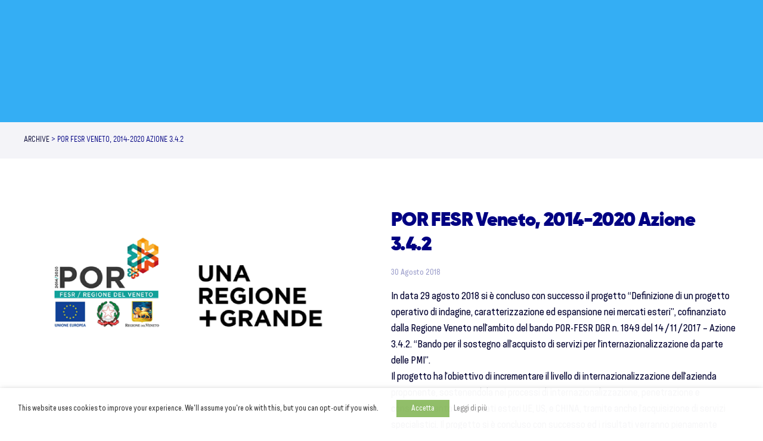

--- FILE ---
content_type: text/html; charset=UTF-8
request_url: https://khymeia.com/it/por-fesr-veneto-2014-2020-azione-3-4-2/
body_size: 18791
content:
<!DOCTYPE html>
<html lang="it-IT">
<head>
    <meta charset="UTF-8"/>
    <meta name="viewport" content="width=device-width"/>
    <meta name='robots' content='index, follow, max-image-preview:large, max-snippet:-1, max-video-preview:-1' />
<link rel="alternate" hreflang="it" href="https://khymeia.com/it/por-fesr-veneto-2014-2020-azione-3-4-2/" />
<link rel="alternate" hreflang="x-default" href="https://khymeia.com/it/por-fesr-veneto-2014-2020-azione-3-4-2/" />

	<!-- This site is optimized with the Yoast SEO plugin v21.2 - https://yoast.com/wordpress/plugins/seo/ -->
	<title>POR FESR Veneto, 2014-2020 Azione 3.4.2 - Khymeia</title>
	<link rel="canonical" href="https://khymeia.com/it/por-fesr-veneto-2014-2020-azione-3-4-2/" />
	<meta property="og:locale" content="it_IT" />
	<meta property="og:type" content="article" />
	<meta property="og:title" content="POR FESR Veneto, 2014-2020 Azione 3.4.2 - Khymeia" />
	<meta property="og:description" content="In data 29 agosto 2018 si è concluso ... POR FESR Veneto, 2014-2020 Azione 3.4.2" />
	<meta property="og:url" content="https://khymeia.com/it/por-fesr-veneto-2014-2020-azione-3-4-2/" />
	<meta property="og:site_name" content="Khymeia" />
	<meta property="article:published_time" content="2018-08-30T06:45:31+00:00" />
	<meta property="article:modified_time" content="2022-10-19T09:14:35+00:00" />
	<meta property="og:image" content="https://khymeia.com/wp-content/uploads/2022/10/POR-2014-2020.jpg" />
	<meta property="og:image:width" content="4000" />
	<meta property="og:image:height" content="2250" />
	<meta property="og:image:type" content="image/jpeg" />
	<meta name="author" content="admin" />
	<meta name="twitter:card" content="summary_large_image" />
	<meta name="twitter:label1" content="Scritto da" />
	<meta name="twitter:data1" content="admin" />
	<meta name="twitter:label2" content="Tempo di lettura stimato" />
	<meta name="twitter:data2" content="1 minuto" />
	<script type="application/ld+json" class="yoast-schema-graph">{"@context":"https://schema.org","@graph":[{"@type":"WebPage","@id":"https://khymeia.com/it/por-fesr-veneto-2014-2020-azione-3-4-2/","url":"https://khymeia.com/it/por-fesr-veneto-2014-2020-azione-3-4-2/","name":"POR FESR Veneto, 2014-2020 Azione 3.4.2 - Khymeia","isPartOf":{"@id":"https://khymeia.com/it/#website"},"primaryImageOfPage":{"@id":"https://khymeia.com/it/por-fesr-veneto-2014-2020-azione-3-4-2/#primaryimage"},"image":{"@id":"https://khymeia.com/it/por-fesr-veneto-2014-2020-azione-3-4-2/#primaryimage"},"thumbnailUrl":"https://khymeia.com/wp-content/uploads/2022/10/POR-2014-2020.jpg","datePublished":"2018-08-30T06:45:31+00:00","dateModified":"2022-10-19T09:14:35+00:00","author":{"@id":"https://khymeia.com/it/#/schema/person/a2b16a1b61805cc6b06e6a728e18ff32"},"breadcrumb":{"@id":"https://khymeia.com/it/por-fesr-veneto-2014-2020-azione-3-4-2/#breadcrumb"},"inLanguage":"it-IT","potentialAction":[{"@type":"ReadAction","target":["https://khymeia.com/it/por-fesr-veneto-2014-2020-azione-3-4-2/"]}]},{"@type":"ImageObject","inLanguage":"it-IT","@id":"https://khymeia.com/it/por-fesr-veneto-2014-2020-azione-3-4-2/#primaryimage","url":"https://khymeia.com/wp-content/uploads/2022/10/POR-2014-2020.jpg","contentUrl":"https://khymeia.com/wp-content/uploads/2022/10/POR-2014-2020.jpg","width":4000,"height":2250,"caption":"POR 2014-2020"},{"@type":"BreadcrumbList","@id":"https://khymeia.com/it/por-fesr-veneto-2014-2020-azione-3-4-2/#breadcrumb","itemListElement":[{"@type":"ListItem","position":1,"name":"Home","item":"https://khymeia.com/it/"},{"@type":"ListItem","position":2,"name":"POR FESR Veneto, 2014-2020 Azione 3.4.2"}]},{"@type":"WebSite","@id":"https://khymeia.com/it/#website","url":"https://khymeia.com/it/","name":"Khymeia","description":"health innovation","potentialAction":[{"@type":"SearchAction","target":{"@type":"EntryPoint","urlTemplate":"https://khymeia.com/it/?s={search_term_string}"},"query-input":"required name=search_term_string"}],"inLanguage":"it-IT"},{"@type":"Person","@id":"https://khymeia.com/it/#/schema/person/a2b16a1b61805cc6b06e6a728e18ff32","name":"admin","image":{"@type":"ImageObject","inLanguage":"it-IT","@id":"https://khymeia.com/it/#/schema/person/image/","url":"https://secure.gravatar.com/avatar/7dafd7fc365a70ca1d61745abc41887c8a11d9151d5c1c6a0591ccb011e1ae15?s=96&d=mm&r=g","contentUrl":"https://secure.gravatar.com/avatar/7dafd7fc365a70ca1d61745abc41887c8a11d9151d5c1c6a0591ccb011e1ae15?s=96&d=mm&r=g","caption":"admin"},"sameAs":["https://khymeia.com"],"url":"https://khymeia.com/it/author/admin/"}]}</script>
	<!-- / Yoast SEO plugin. -->


<link rel="alternate" type="application/rss+xml" title="Khymeia &raquo; Feed" href="https://khymeia.com/it/feed/" />
<link rel="alternate" title="oEmbed (JSON)" type="application/json+oembed" href="https://khymeia.com/it/wp-json/oembed/1.0/embed?url=https%3A%2F%2Fkhymeia.com%2Fit%2Fpor-fesr-veneto-2014-2020-azione-3-4-2%2F" />
<link rel="alternate" title="oEmbed (XML)" type="text/xml+oembed" href="https://khymeia.com/it/wp-json/oembed/1.0/embed?url=https%3A%2F%2Fkhymeia.com%2Fit%2Fpor-fesr-veneto-2014-2020-azione-3-4-2%2F&#038;format=xml" />
		<!-- This site uses the Google Analytics by MonsterInsights plugin v9.8.0 - Using Analytics tracking - https://www.monsterinsights.com/ -->
		<!-- Nota: MonsterInsights non è attualmente configurato su questo sito. Il proprietario del sito deve autenticarsi con Google Analytics nel pannello delle impostazioni di MonsterInsights. -->
					<!-- No tracking code set -->
				<!-- / Google Analytics by MonsterInsights -->
		<style id='wp-img-auto-sizes-contain-inline-css' type='text/css'>
img:is([sizes=auto i],[sizes^="auto," i]){contain-intrinsic-size:3000px 1500px}
/*# sourceURL=wp-img-auto-sizes-contain-inline-css */
</style>
<style id='wp-emoji-styles-inline-css' type='text/css'>

	img.wp-smiley, img.emoji {
		display: inline !important;
		border: none !important;
		box-shadow: none !important;
		height: 1em !important;
		width: 1em !important;
		margin: 0 0.07em !important;
		vertical-align: -0.1em !important;
		background: none !important;
		padding: 0 !important;
	}
/*# sourceURL=wp-emoji-styles-inline-css */
</style>
<link rel='stylesheet' id='wp-block-library-css' href='https://khymeia.com/wp-includes/css/dist/block-library/style.min.css?ver=6.9' type='text/css' media='all' />
<style id='global-styles-inline-css' type='text/css'>
:root{--wp--preset--aspect-ratio--square: 1;--wp--preset--aspect-ratio--4-3: 4/3;--wp--preset--aspect-ratio--3-4: 3/4;--wp--preset--aspect-ratio--3-2: 3/2;--wp--preset--aspect-ratio--2-3: 2/3;--wp--preset--aspect-ratio--16-9: 16/9;--wp--preset--aspect-ratio--9-16: 9/16;--wp--preset--color--black: #000000;--wp--preset--color--cyan-bluish-gray: #abb8c3;--wp--preset--color--white: #ffffff;--wp--preset--color--pale-pink: #f78da7;--wp--preset--color--vivid-red: #cf2e2e;--wp--preset--color--luminous-vivid-orange: #ff6900;--wp--preset--color--luminous-vivid-amber: #fcb900;--wp--preset--color--light-green-cyan: #7bdcb5;--wp--preset--color--vivid-green-cyan: #00d084;--wp--preset--color--pale-cyan-blue: #8ed1fc;--wp--preset--color--vivid-cyan-blue: #0693e3;--wp--preset--color--vivid-purple: #9b51e0;--wp--preset--gradient--vivid-cyan-blue-to-vivid-purple: linear-gradient(135deg,rgb(6,147,227) 0%,rgb(155,81,224) 100%);--wp--preset--gradient--light-green-cyan-to-vivid-green-cyan: linear-gradient(135deg,rgb(122,220,180) 0%,rgb(0,208,130) 100%);--wp--preset--gradient--luminous-vivid-amber-to-luminous-vivid-orange: linear-gradient(135deg,rgb(252,185,0) 0%,rgb(255,105,0) 100%);--wp--preset--gradient--luminous-vivid-orange-to-vivid-red: linear-gradient(135deg,rgb(255,105,0) 0%,rgb(207,46,46) 100%);--wp--preset--gradient--very-light-gray-to-cyan-bluish-gray: linear-gradient(135deg,rgb(238,238,238) 0%,rgb(169,184,195) 100%);--wp--preset--gradient--cool-to-warm-spectrum: linear-gradient(135deg,rgb(74,234,220) 0%,rgb(151,120,209) 20%,rgb(207,42,186) 40%,rgb(238,44,130) 60%,rgb(251,105,98) 80%,rgb(254,248,76) 100%);--wp--preset--gradient--blush-light-purple: linear-gradient(135deg,rgb(255,206,236) 0%,rgb(152,150,240) 100%);--wp--preset--gradient--blush-bordeaux: linear-gradient(135deg,rgb(254,205,165) 0%,rgb(254,45,45) 50%,rgb(107,0,62) 100%);--wp--preset--gradient--luminous-dusk: linear-gradient(135deg,rgb(255,203,112) 0%,rgb(199,81,192) 50%,rgb(65,88,208) 100%);--wp--preset--gradient--pale-ocean: linear-gradient(135deg,rgb(255,245,203) 0%,rgb(182,227,212) 50%,rgb(51,167,181) 100%);--wp--preset--gradient--electric-grass: linear-gradient(135deg,rgb(202,248,128) 0%,rgb(113,206,126) 100%);--wp--preset--gradient--midnight: linear-gradient(135deg,rgb(2,3,129) 0%,rgb(40,116,252) 100%);--wp--preset--font-size--small: 13px;--wp--preset--font-size--medium: 20px;--wp--preset--font-size--large: 36px;--wp--preset--font-size--x-large: 42px;--wp--preset--spacing--20: 0.44rem;--wp--preset--spacing--30: 0.67rem;--wp--preset--spacing--40: 1rem;--wp--preset--spacing--50: 1.5rem;--wp--preset--spacing--60: 2.25rem;--wp--preset--spacing--70: 3.38rem;--wp--preset--spacing--80: 5.06rem;--wp--preset--shadow--natural: 6px 6px 9px rgba(0, 0, 0, 0.2);--wp--preset--shadow--deep: 12px 12px 50px rgba(0, 0, 0, 0.4);--wp--preset--shadow--sharp: 6px 6px 0px rgba(0, 0, 0, 0.2);--wp--preset--shadow--outlined: 6px 6px 0px -3px rgb(255, 255, 255), 6px 6px rgb(0, 0, 0);--wp--preset--shadow--crisp: 6px 6px 0px rgb(0, 0, 0);}:where(.is-layout-flex){gap: 0.5em;}:where(.is-layout-grid){gap: 0.5em;}body .is-layout-flex{display: flex;}.is-layout-flex{flex-wrap: wrap;align-items: center;}.is-layout-flex > :is(*, div){margin: 0;}body .is-layout-grid{display: grid;}.is-layout-grid > :is(*, div){margin: 0;}:where(.wp-block-columns.is-layout-flex){gap: 2em;}:where(.wp-block-columns.is-layout-grid){gap: 2em;}:where(.wp-block-post-template.is-layout-flex){gap: 1.25em;}:where(.wp-block-post-template.is-layout-grid){gap: 1.25em;}.has-black-color{color: var(--wp--preset--color--black) !important;}.has-cyan-bluish-gray-color{color: var(--wp--preset--color--cyan-bluish-gray) !important;}.has-white-color{color: var(--wp--preset--color--white) !important;}.has-pale-pink-color{color: var(--wp--preset--color--pale-pink) !important;}.has-vivid-red-color{color: var(--wp--preset--color--vivid-red) !important;}.has-luminous-vivid-orange-color{color: var(--wp--preset--color--luminous-vivid-orange) !important;}.has-luminous-vivid-amber-color{color: var(--wp--preset--color--luminous-vivid-amber) !important;}.has-light-green-cyan-color{color: var(--wp--preset--color--light-green-cyan) !important;}.has-vivid-green-cyan-color{color: var(--wp--preset--color--vivid-green-cyan) !important;}.has-pale-cyan-blue-color{color: var(--wp--preset--color--pale-cyan-blue) !important;}.has-vivid-cyan-blue-color{color: var(--wp--preset--color--vivid-cyan-blue) !important;}.has-vivid-purple-color{color: var(--wp--preset--color--vivid-purple) !important;}.has-black-background-color{background-color: var(--wp--preset--color--black) !important;}.has-cyan-bluish-gray-background-color{background-color: var(--wp--preset--color--cyan-bluish-gray) !important;}.has-white-background-color{background-color: var(--wp--preset--color--white) !important;}.has-pale-pink-background-color{background-color: var(--wp--preset--color--pale-pink) !important;}.has-vivid-red-background-color{background-color: var(--wp--preset--color--vivid-red) !important;}.has-luminous-vivid-orange-background-color{background-color: var(--wp--preset--color--luminous-vivid-orange) !important;}.has-luminous-vivid-amber-background-color{background-color: var(--wp--preset--color--luminous-vivid-amber) !important;}.has-light-green-cyan-background-color{background-color: var(--wp--preset--color--light-green-cyan) !important;}.has-vivid-green-cyan-background-color{background-color: var(--wp--preset--color--vivid-green-cyan) !important;}.has-pale-cyan-blue-background-color{background-color: var(--wp--preset--color--pale-cyan-blue) !important;}.has-vivid-cyan-blue-background-color{background-color: var(--wp--preset--color--vivid-cyan-blue) !important;}.has-vivid-purple-background-color{background-color: var(--wp--preset--color--vivid-purple) !important;}.has-black-border-color{border-color: var(--wp--preset--color--black) !important;}.has-cyan-bluish-gray-border-color{border-color: var(--wp--preset--color--cyan-bluish-gray) !important;}.has-white-border-color{border-color: var(--wp--preset--color--white) !important;}.has-pale-pink-border-color{border-color: var(--wp--preset--color--pale-pink) !important;}.has-vivid-red-border-color{border-color: var(--wp--preset--color--vivid-red) !important;}.has-luminous-vivid-orange-border-color{border-color: var(--wp--preset--color--luminous-vivid-orange) !important;}.has-luminous-vivid-amber-border-color{border-color: var(--wp--preset--color--luminous-vivid-amber) !important;}.has-light-green-cyan-border-color{border-color: var(--wp--preset--color--light-green-cyan) !important;}.has-vivid-green-cyan-border-color{border-color: var(--wp--preset--color--vivid-green-cyan) !important;}.has-pale-cyan-blue-border-color{border-color: var(--wp--preset--color--pale-cyan-blue) !important;}.has-vivid-cyan-blue-border-color{border-color: var(--wp--preset--color--vivid-cyan-blue) !important;}.has-vivid-purple-border-color{border-color: var(--wp--preset--color--vivid-purple) !important;}.has-vivid-cyan-blue-to-vivid-purple-gradient-background{background: var(--wp--preset--gradient--vivid-cyan-blue-to-vivid-purple) !important;}.has-light-green-cyan-to-vivid-green-cyan-gradient-background{background: var(--wp--preset--gradient--light-green-cyan-to-vivid-green-cyan) !important;}.has-luminous-vivid-amber-to-luminous-vivid-orange-gradient-background{background: var(--wp--preset--gradient--luminous-vivid-amber-to-luminous-vivid-orange) !important;}.has-luminous-vivid-orange-to-vivid-red-gradient-background{background: var(--wp--preset--gradient--luminous-vivid-orange-to-vivid-red) !important;}.has-very-light-gray-to-cyan-bluish-gray-gradient-background{background: var(--wp--preset--gradient--very-light-gray-to-cyan-bluish-gray) !important;}.has-cool-to-warm-spectrum-gradient-background{background: var(--wp--preset--gradient--cool-to-warm-spectrum) !important;}.has-blush-light-purple-gradient-background{background: var(--wp--preset--gradient--blush-light-purple) !important;}.has-blush-bordeaux-gradient-background{background: var(--wp--preset--gradient--blush-bordeaux) !important;}.has-luminous-dusk-gradient-background{background: var(--wp--preset--gradient--luminous-dusk) !important;}.has-pale-ocean-gradient-background{background: var(--wp--preset--gradient--pale-ocean) !important;}.has-electric-grass-gradient-background{background: var(--wp--preset--gradient--electric-grass) !important;}.has-midnight-gradient-background{background: var(--wp--preset--gradient--midnight) !important;}.has-small-font-size{font-size: var(--wp--preset--font-size--small) !important;}.has-medium-font-size{font-size: var(--wp--preset--font-size--medium) !important;}.has-large-font-size{font-size: var(--wp--preset--font-size--large) !important;}.has-x-large-font-size{font-size: var(--wp--preset--font-size--x-large) !important;}
/*# sourceURL=global-styles-inline-css */
</style>

<style id='classic-theme-styles-inline-css' type='text/css'>
/*! This file is auto-generated */
.wp-block-button__link{color:#fff;background-color:#32373c;border-radius:9999px;box-shadow:none;text-decoration:none;padding:calc(.667em + 2px) calc(1.333em + 2px);font-size:1.125em}.wp-block-file__button{background:#32373c;color:#fff;text-decoration:none}
/*# sourceURL=/wp-includes/css/classic-themes.min.css */
</style>
<link rel='stylesheet' id='contact-form-7-css' href='https://khymeia.com/wp-content/plugins/contact-form-7/includes/css/styles.css?ver=5.6.4' type='text/css' media='all' />
<link rel='stylesheet' id='cookie-law-info-css' href='https://khymeia.com/wp-content/plugins/webtoffee-gdpr-cookie-consent/public/css/cookie-law-info-public.css?ver=2.3.8' type='text/css' media='all' />
<link rel='stylesheet' id='cookie-law-info-gdpr-css' href='https://khymeia.com/wp-content/plugins/webtoffee-gdpr-cookie-consent/public/css/cookie-law-info-gdpr.css?ver=2.3.8' type='text/css' media='all' />
<style id='cookie-law-info-gdpr-inline-css' type='text/css'>
.cli-modal-content, .cli-tab-content { background-color: #ffffff; }.cli-privacy-content-text, .cli-modal .cli-modal-dialog, .cli-tab-container p, a.cli-privacy-readmore { color: #000000; }.cli-tab-header { background-color: #f2f2f2; }.cli-tab-header, .cli-tab-header a.cli-nav-link,span.cli-necessary-caption,.cli-switch .cli-slider:after { color: #000000; }.cli-switch .cli-slider:before { background-color: #ffffff; }.cli-switch input:checked + .cli-slider:before { background-color: #ffffff; }.cli-switch .cli-slider { background-color: #e3e1e8; }.cli-switch input:checked + .cli-slider { background-color: #28a745; }.cli-modal-close svg { fill: #000000; }.cli-tab-footer .wt-cli-privacy-accept-all-btn { background-color: #00acad; color: #ffffff}.cli-tab-footer .wt-cli-privacy-accept-btn { background-color: #00acad; color: #ffffff}.cli-tab-header a:before{ border-right: 1px solid #000000; border-bottom: 1px solid #000000; }
/*# sourceURL=cookie-law-info-gdpr-inline-css */
</style>
<link rel='stylesheet' id='khymeia-style-css' href='https://khymeia.com/wp-content/themes/khymeia/style.css?ver=6.9' type='text/css' media='all' />
<link rel='stylesheet' id='khymeia-custom-style-css' href='https://khymeia.com/wp-content/themes/khymeia/css/app.css?ver=6.9' type='text/css' media='all' />
<link rel='stylesheet' id='um_fonticons_ii-css' href='https://khymeia.com/wp-content/plugins/ultimate-member/assets/css/um-fonticons-ii.css?ver=2.5.4' type='text/css' media='all' />
<link rel='stylesheet' id='um_fonticons_fa-css' href='https://khymeia.com/wp-content/plugins/ultimate-member/assets/css/um-fonticons-fa.css?ver=2.5.4' type='text/css' media='all' />
<link rel='stylesheet' id='select2-css' href='https://khymeia.com/wp-content/plugins/ultimate-member/assets/css/select2/select2.min.css?ver=4.0.13' type='text/css' media='all' />
<link rel='stylesheet' id='um_crop-css' href='https://khymeia.com/wp-content/plugins/ultimate-member/assets/css/um-crop.css?ver=2.5.4' type='text/css' media='all' />
<link rel='stylesheet' id='um_modal-css' href='https://khymeia.com/wp-content/plugins/ultimate-member/assets/css/um-modal.css?ver=2.5.4' type='text/css' media='all' />
<link rel='stylesheet' id='um_styles-css' href='https://khymeia.com/wp-content/plugins/ultimate-member/assets/css/um-styles.css?ver=2.5.4' type='text/css' media='all' />
<link rel='stylesheet' id='um_profile-css' href='https://khymeia.com/wp-content/plugins/ultimate-member/assets/css/um-profile.css?ver=2.5.4' type='text/css' media='all' />
<link rel='stylesheet' id='um_account-css' href='https://khymeia.com/wp-content/plugins/ultimate-member/assets/css/um-account.css?ver=2.5.4' type='text/css' media='all' />
<link rel='stylesheet' id='um_misc-css' href='https://khymeia.com/wp-content/plugins/ultimate-member/assets/css/um-misc.css?ver=2.5.4' type='text/css' media='all' />
<link rel='stylesheet' id='um_fileupload-css' href='https://khymeia.com/wp-content/plugins/ultimate-member/assets/css/um-fileupload.css?ver=2.5.4' type='text/css' media='all' />
<link rel='stylesheet' id='um_datetime-css' href='https://khymeia.com/wp-content/plugins/ultimate-member/assets/css/pickadate/default.css?ver=2.5.4' type='text/css' media='all' />
<link rel='stylesheet' id='um_datetime_date-css' href='https://khymeia.com/wp-content/plugins/ultimate-member/assets/css/pickadate/default.date.css?ver=2.5.4' type='text/css' media='all' />
<link rel='stylesheet' id='um_datetime_time-css' href='https://khymeia.com/wp-content/plugins/ultimate-member/assets/css/pickadate/default.time.css?ver=2.5.4' type='text/css' media='all' />
<link rel='stylesheet' id='um_raty-css' href='https://khymeia.com/wp-content/plugins/ultimate-member/assets/css/um-raty.css?ver=2.5.4' type='text/css' media='all' />
<link rel='stylesheet' id='um_scrollbar-css' href='https://khymeia.com/wp-content/plugins/ultimate-member/assets/css/simplebar.css?ver=2.5.4' type='text/css' media='all' />
<link rel='stylesheet' id='um_tipsy-css' href='https://khymeia.com/wp-content/plugins/ultimate-member/assets/css/um-tipsy.css?ver=2.5.4' type='text/css' media='all' />
<link rel='stylesheet' id='um_responsive-css' href='https://khymeia.com/wp-content/plugins/ultimate-member/assets/css/um-responsive.css?ver=2.5.4' type='text/css' media='all' />
<link rel='stylesheet' id='um_default_css-css' href='https://khymeia.com/wp-content/plugins/ultimate-member/assets/css/um-old-default.css?ver=2.5.4' type='text/css' media='all' />
<script type="text/javascript" id="wpml-cookie-js-extra">
/* <![CDATA[ */
var wpml_cookies = {"wp-wpml_current_language":{"value":"it","expires":1,"path":"/"}};
var wpml_cookies = {"wp-wpml_current_language":{"value":"it","expires":1,"path":"/"}};
//# sourceURL=wpml-cookie-js-extra
/* ]]> */
</script>
<script type="text/javascript" src="https://khymeia.com/wp-content/plugins/sitepress-multilingual-cms/res/js/cookies/language-cookie.js?ver=4.6.6" id="wpml-cookie-js"></script>
<script type="text/javascript" src="https://khymeia.com/wp-includes/js/jquery/jquery.min.js?ver=3.7.1" id="jquery-core-js"></script>
<script type="text/javascript" src="https://khymeia.com/wp-includes/js/jquery/jquery-migrate.min.js?ver=3.4.1" id="jquery-migrate-js"></script>
<script type="text/javascript" id="cookie-law-info-js-extra">
/* <![CDATA[ */
var Cli_Data = {"nn_cookie_ids":[],"non_necessary_cookies":[],"cookielist":{"necessary":{"id":16,"status":true,"priority":0,"title":"Necessary","strict":true,"default_state":false,"ccpa_optout":false,"loadonstart":false},"functional":{"id":17,"status":true,"priority":5,"title":"Functional","strict":false,"default_state":false,"ccpa_optout":false,"loadonstart":false},"performance":{"id":18,"status":true,"priority":4,"title":"Performance","strict":false,"default_state":false,"ccpa_optout":false,"loadonstart":false},"analytics":{"id":19,"status":true,"priority":3,"title":"Analytics","strict":false,"default_state":false,"ccpa_optout":false,"loadonstart":false},"advertisement":{"id":20,"status":true,"priority":2,"title":"Advertisement","strict":false,"default_state":false,"ccpa_optout":false,"loadonstart":false},"others":{"id":21,"status":true,"priority":1,"title":"Others","strict":false,"default_state":false,"ccpa_optout":false,"loadonstart":false}},"ajax_url":"https://khymeia.com/wp-admin/admin-ajax.php","current_lang":"it","security":"e28e4e1c32","eu_countries":["GB"],"geoIP":"disabled","use_custom_geolocation_api":"","custom_geolocation_api":"https://geoip.cookieyes.com/geoip/checker/result.php","consentVersion":"1","strictlyEnabled":["necessary","obligatoire"],"cookieDomain":"","privacy_length":"250","ccpaEnabled":"","ccpaRegionBased":"","ccpaBarEnabled":"","ccpaType":"gdpr","triggerDomRefresh":"","secure_cookies":""};
var log_object = {"ajax_url":"https://khymeia.com/wp-admin/admin-ajax.php"};
//# sourceURL=cookie-law-info-js-extra
/* ]]> */
</script>
<script type="text/javascript" src="https://khymeia.com/wp-content/plugins/webtoffee-gdpr-cookie-consent/public/js/cookie-law-info-public.js?ver=2.3.8" id="cookie-law-info-js"></script>
<script type="text/javascript" id="wpml-browser-redirect-js-extra">
/* <![CDATA[ */
var wpml_browser_redirect_params = {"pageLanguage":"it","languageUrls":{"it_it":"https://khymeia.com/it/por-fesr-veneto-2014-2020-azione-3-4-2/","it":"https://khymeia.com/it/por-fesr-veneto-2014-2020-azione-3-4-2/"},"cookie":{"name":"_icl_visitor_lang_js","domain":"khymeia.com","path":"/","expiration":24}};
//# sourceURL=wpml-browser-redirect-js-extra
/* ]]> */
</script>
<script type="text/javascript" src="https://khymeia.com/wp-content/plugins/sitepress-multilingual-cms/dist/js/browser-redirect/app.js?ver=4.6.6" id="wpml-browser-redirect-js"></script>
<script type="text/javascript" src="https://khymeia.com/wp-content/plugins/ultimate-member/assets/js/um-gdpr.min.js?ver=2.5.4" id="um-gdpr-js"></script>
<link rel="https://api.w.org/" href="https://khymeia.com/it/wp-json/" /><link rel="alternate" title="JSON" type="application/json" href="https://khymeia.com/it/wp-json/wp/v2/posts/52250" /><link rel="EditURI" type="application/rsd+xml" title="RSD" href="https://khymeia.com/xmlrpc.php?rsd" />
<meta name="generator" content="WordPress 6.9" />
<link rel='shortlink' href='https://khymeia.com/it/?p=52250' />
<meta name="generator" content="WPML ver:4.6.6 stt:1,27;" />
		<style type="text/css">
			.um_request_name {
				display: none !important;
			}
		</style>
			<script>
			document.documentElement.className = document.documentElement.className.replace( 'no-js', 'js' );
		</script>
				<style>
			.no-js img.lazyload { display: none; }
			figure.wp-block-image img.lazyloading { min-width: 150px; }
							.lazyload, .lazyloading { opacity: 0; }
				.lazyloaded {
					opacity: 1;
					transition: opacity 400ms;
					transition-delay: 0ms;
				}
					</style>
		<link rel="canonical" href="https://khymeia.com/it/por-fesr-veneto-2014-2020-azione-3-4-2/" />
    <!-- favicon -->
    <link href="https://khymeia.com/wp-content/themes/khymeia/img/content/favicons/favicon.ico" rel="shortcut icon"
          type="image/jpg"/>
    <link href="https://khymeia.com/wp-content/themes/khymeia/img/content/favicons/apple-icon-57x57.png" rel="apple-touch-icon"
          sizes="57x57">
    <link href="https://khymeia.com/wp-content/themes/khymeia/img/content/favicons/apple-icon-60x60.png" rel="apple-touch-icon"
          sizes="60x60">
    <link href="https://khymeia.com/wp-content/themes/khymeia/img/content/favicons/apple-icon-72x72.png" rel="apple-touch-icon"
          sizes="72x72">
    <link href="https://khymeia.com/wp-content/themes/khymeia/img/content/favicons/apple-icon-76x76.png" rel="apple-touch-icon"
          sizes="76x76">
    <link href="https://khymeia.com/wp-content/themes/khymeia/img/content/favicons/apple-icon-114x114.png" rel="apple-touch-icon"
          sizes="114x114">
    <link href="https://khymeia.com/wp-content/themes/khymeia/img/content/favicons/apple-icon-120x120.png" rel="apple-touch-icon"
          sizes="120x120">
    <link href="https://khymeia.com/wp-content/themes/khymeia/img/content/favicons/apple-icon-144x144.png" rel="apple-touch-icon"
          sizes="144x144">
    <link href="https://khymeia.com/wp-content/themes/khymeia/img/content/favicons/apple-icon-152x152.png" rel="apple-touch-icon"
          sizes="152x152">
    <link href="https://khymeia.com/wp-content/themes/khymeia/img/content/favicons/apple-icon-180x180.png" rel="apple-touch-icon"
          sizes="180x180">
    <link href="https://khymeia.com/wp-content/themes/khymeia/img/content/favicons/android-icon-192x192.png" rel="icon"
          sizes="192x192" type="image/png">
    <link href="https://khymeia.com/wp-content/themes/khymeia/img/content/favicons/favicon-32x32.png" rel="icon" sizes="32x32"
          type="image/png">
    <link href="https://khymeia.com/wp-content/themes/khymeia/img/content/favicons/favicon-96x96.png" rel="icon" sizes="96x96"
          type="image/png">
    <link href="https://khymeia.com/wp-content/themes/khymeia/img/content/favicons/favicon-16x16.png" rel="icon" sizes="16x16"
          type="image/png">
    <meta content="https://khymeia.com/wp-content/themes/khymeia/img/content/favicons/ms-icon-144x144.png"
          name="msapplication-TileImage">
    <meta content="#ffffff" name="msapplication-TileColor">
    <meta content="#ffffff" name="theme-color">

<link rel='stylesheet' id='wpml-legacy-horizontal-list-0-css' href='https://khymeia.com/wp-content/plugins/sitepress-multilingual-cms/templates/language-switchers/legacy-list-horizontal/style.min.css?ver=1' type='text/css' media='all' />
<link rel='stylesheet' id='cookie-law-info-table-css' href='https://khymeia.com/wp-content/plugins/webtoffee-gdpr-cookie-consent/public/css/cookie-law-info-table.css?ver=2.3.8' type='text/css' media='all' />
</head>
<body class="wp-singular post-template-default single single-post postid-52250 single-format-standard wp-embed-responsive wp-theme-khymeia preloader-visible" data-barba="wrapper">
<a href="#content" class="skip-link screen-reader-text">Skip to the content</a>
<div class="preloader js-preloader">
    <div class="preloader__bg bg-accent"></div>
    <div class="preloader__progress">
        <div class="preloader__progress__inner bg-accent-2"></div>
    </div>
</div>

<!-- cursor start -->
<div class="cursor js-cursor">
    <div class="cursor__wrapper">
        <div class="cursor__follower js-follower"></div>
        <div class="cursor__label js-label"></div>
        <div class="cursor__icon js-icon"></div>
    </div>
</div>
<!-- cursor end -->


<!-- barba container start -->
<div class="barba-container "
     data-barba="container">

    <!-- to-top-button start -->
    <div data-cursor class="backButton js-backButton">
        <span class="backButton__bg bg-accent rounded-4"></span>
        <div class="backButton__icon__wrap">
            <i class="backButton__button js-top-button" data-feather="arrow-up"></i>
        </div>
    </div>
    <!-- to-top-button end -->


    <main class="">
        <!-- header start -->
        <header class="header -light -sticky-light js-header">
            <div class="header__bar xs:pt-16">
                <div class="header__logo js-header-logo">
                    <a href="https://khymeia.com">
                        <img class="header__logo__light js-lazy"
                             alt="Khymeia"
                             title="Khymeia"
                             width="140"
                             data-src="/wp-content/themes/khymeia/img/logo/logo-light.svg">

                    </a>
                    <a href="https://khymeia.com">
                        <img class="header__logo__dark js-lazy"
                             title="Khymeia"
                             width="140"
                             data-src="/wp-content/themes/khymeia/img/logo/logo-dark.svg"
                             alt="Logo">
                    </a>
                </div>
                <div class="header__menu js-header-menu">


                                        <ul class="d-flex align-items-center"
                        id="user-menu">

                        <li class="text-accent">
                            
<div class="wpml-ls-statics-shortcode_actions wpml-ls wpml-ls-legacy-list-horizontal">
	<ul><li class="wpml-ls-slot-shortcode_actions wpml-ls-item wpml-ls-item-it wpml-ls-current-language wpml-ls-first-item wpml-ls-last-item wpml-ls-item-legacy-list-horizontal">
				<a href="https://khymeia.com/it/por-fesr-veneto-2014-2020-azione-3-4-2/" class="wpml-ls-link">
                    <span class="wpml-ls-native">IT</span></a>
			</li></ul>
</div>
                        </li>

                                                    <li>
                                <a href=" https://khymeia.com/it/reserved-area/" class="mr-16">
                                                                            <svg xmlns="http://www.w3.org/2000/svg" viewBox="0 0 50.7 37.5"
                                             class="mr-4 user"
                                             width="32"
                                             height="32">
                                            <path
                                                    d="M31.5 19.9c2.9-2 4.7-5.4 4.7-9 0-6-4.9-10.9-10.9-10.9S14.4 4.9 14.4 10.9c0 3.6 1.7 6.9 4.6 8.9-6.9 2.1-11.3 7.7-12.4 15.8-.1.9.5 1.8 1.5 1.9h.2c.8 0 1.6-.6 1.7-1.5 1.6-12.4 11.3-13.8 15.4-13.8 7.9 0 14.1 5.7 15.3 13.8.1.8.8 1.5 1.7 1.5H42.7c.4-.1.9-.3 1.1-.7.3-.4.4-.8.3-1.3-1.1-7.4-5.9-13.4-12.6-15.6zm1.4-9c0 4.1-3.4 7.5-7.5 7.5s-7.5-3.4-7.5-7.5 3.4-7.5 7.5-7.5 7.5 3.4 7.5 7.5z"/>
                                        </svg>
                                                                    </a>
                            </li>
                        
                        <button type="button" class="nav-button-open js-nav-open">
                            <i class="icon" data-feather="menu"></i>
                        </button>
                    </ul>
                </div>
            </div>
            <nav class="nav js-nav">
                <div class="nav__inner js-nav-inner">
                    <div class="nav__bg js-nav-bg bg-accent"></div>
                    <div class="nav__container pt-24 d-flex align-items-center">
                        <div class="nav__header xs:px-24">
                            <svg viewBox="0 0 974 325" width="140" xmlns="http://www.w3.org/2000/svg"
                                 fill-rule="evenodd"
                                 class="nav__header_logo"
                                 clip-rule="evenodd" stroke-linejoin="round" stroke-miterlimit="2">
                                <path d="M814.71 90.229c-2.495-.35-4.9-.601-7.3-.774l139.711-49.24c.245 1.019.607 2.016 1.064 2.98L814.71 90.228zm-464.567-.14L35.228 14.816c.368-1.019.618-2.05.752-3.074L363.76 90.09h-13.616zm506.729 119.743c-.061-1.097-.128-2.194-.19-3.286l38.147 8.888c-.039.095-.077.184-.11.279a15.17 15.17 0 00-.619 2.8l-37.228-8.681zm-408.945 93.034a14.572 14.572 0 00-2-2.445l94.104-76.678 4.934.05-97.038 79.073zm-203.003 1.882c-.3-1.003-.679-1.988-1.141-2.946l203.164-78.06 8.76.012-210.783 80.994zM685.968 218.188c-15.944 15.905-37.935 25.756-62.188 25.756-25.394 0-48.299-10.815-64.393-28.067l-3.658 3.04c16.974 18.3 41.193 29.772 68.051 29.772 25.54 0 48.7-10.364 65.507-27.11l-3.319-3.39zM547.37 103.185c16.768-24.258 44.757-40.19 76.41-40.19 26.937 0 51.212 11.538 68.191 29.916l-3.458 3.246C672.403 78.7 649.358 67.74 623.78 67.74c-30.64 0-57.66 15.738-73.453 39.534a36.606 36.606 0 00-2.957-4.088M73.168 212.603l-39.194-73.231v73.23H.561V56.675h33.413v68.837l39.623-68.837h40.485l-47.764 75.074 50.12 80.855h-43.27zM201.04 212.603v-71.794c0-9.083-2.534-14.535-10.598-14.535-12.446 0-22.815 14.991-22.815 31.804v54.525h-33.414V56.673h33.414v31.855c0 6.777-.446 16.59-1.799 23.835h.223c6.526-10.982 18.678-18.461 35.329-18.461 24.976 0 33.073 16.595 33.073 36.682v82.019H201.04zM321.902 225.66c-13.36 35.947-26.502 46.317-53.233 46.317-5.53 0-11.979-.92-17.046-2.072l2.071-29.955c5.53 1.838 10.598 2.762 16.362 2.762 7.835 0 13.827-3.458 18.433-17.052l3.23-9.907-41.483-114.53h38.715l11.522 33.414c3.453 9.679 6.688 22.353 9.216 33.413h.234c2.768-11.522 7.602-27.421 10.832-36.866l10.363-29.96h37.563L321.902 225.66zM512.898 212.603v-70.887c0-9.54-2.35-15.442-10.586-15.442-10.826 0-22.827 13.398-22.827 32.032v54.297H446.07v-70.887c0-9.083-2.099-15.442-10.514-15.442-11.45 0-22.899 14.083-22.899 32.032v54.297h-33.413V101.225h30.244c0 3.809-.428 10.998-1.27 16.707h6.628c6.766-12.458 19.435-20.388 34.722-20.388 16.595 0 26.207 8.387 29.699 20.388 5.674-11.1 17.692-20.388 34.287-20.388 21.184 0 32.756 12.463 32.756 37.824v77.235h-33.413z"
                                      fill="#fff" fill-rule="nonzero"/>
                                <path d="M622.731 120.67c-9.996 0-17.27 7.952-18.177 19.535h34.076c.462-12.72-5.903-19.536-15.899-19.536m48.845 47.38h-67.25c.228 14.997 9.317 23.63 27.944 23.63 11.133 0 22.722-2.273 33.169-7.045l3.18 26.129c-12.72 5.223-27.94 7.724-41.8 7.724-37.028 0-57.477-17.949-57.477-57.705 0-34.76 19.313-60.433 54.297-60.433 34.076 0 49.073 22.943 49.073 52.48 0 4.773-.451 9.769-1.136 15.22M696.672 101.235h33.413v111.378h-33.413V101.235zM711.1 88.817c-11.59 0-21.129-9.078-21.129-20.438s9.54-20.438 21.129-20.438c11.817 0 21.356 9.077 21.356 20.438 0 11.138-9.54 20.438-21.356 20.438M813.617 164.93c-24.988 0-30.896 6.816-30.896 14.991 0 5.68 4.093 9.774 11.355 9.774 11.589 0 19.541-10.453 19.541-21.585v-3.18zm3.057 47.675c0-5.346 0-11.138.875-16.706h-.218c-5.24 11.583-18.126 19.151-33.196 19.151-20.75 0-31.664-12.469-31.664-30.29 0-28.066 26.647-41.432 61.146-41.432v-4.232c0-9.133-5.018-13.588-19.435-13.588-9.607 0-22.71 3.119-31.67 8.02L759.9 105.46c11.137-3.564 25.761-6.46 39.305-6.46 37.345 0 47.825 14.256 47.825 39.65v47.67c0 8.02.217 17.592.875 26.285h-31.23zM21.193 2.53c-5.117 0-9.283 4.165-9.283 9.283 0 5.124 4.166 9.29 9.283 9.29 5.124 0 9.29-4.166 9.29-9.29 0-5.118-4.166-9.283-9.29-9.283M226.008 294.567c-7.78 0-14.112 6.332-14.112 14.111 0 7.786 6.332 14.112 14.112 14.112s14.112-6.326 14.112-14.112c0-7.78-6.332-14.111-14.112-14.111M962.204 26.676c-5.458 0-9.896 4.438-9.896 9.896 0 5.463 4.438 9.901 9.896 9.901 5.458 0 9.896-4.438 9.896-9.901 0-5.458-4.438-9.896-9.896-9.896M912.536 211.058a9.775 9.775 0 00-3.04-.479 9.863 9.863 0 00-9.418 6.86 9.79 9.79 0 00.607 7.552 9.833 9.833 0 005.77 4.906 9.815 9.815 0 003.046.485 9.866 9.866 0 009.417-6.867c1.676-5.19-1.186-10.78-6.382-12.457M435.575 300.084c-5.029 0-9.127 4.093-9.127 9.127 0 5.029 4.098 9.122 9.127 9.122 5.029 0 9.127-4.093 9.127-9.122 0-5.034-4.098-9.127-9.127-9.127"
                                      fill="#fff" fill-rule="nonzero"/>
                            </svg>
                            <button type="button" id="js-nav-close"
                                    class="nav-btn-close js-nav-close pointer-events-none"><i
                                        class="icon" data-feather="x"></i></button>
                        </div>

                        
                        <div class="nav__content pt-0 d-flex justify-content-center text-center pr-0">
                            <div class="nav__content__left">
                                <div class="navList__wrap">
                                    <ul class="navList js-navList" id="navList">
                                                                                    <li class="">
                                                <a class="text-uppercase py-4 "
                                                   href=" https://khymeia.com/it/">
                                                    Home                                                </a>
                                                                                            </li>
                                                                                    <li class="">
                                                <a class="text-uppercase py-4 "
                                                   href=" https://khymeia.com/it/soluzioni/">
                                                    Soluzioni                                                </a>
                                                                                            </li>
                                                                                    <li class="has-children">
                                                <a class="text-uppercase py-4 has-children-item"
                                                   href=" https://khymeia.com/it/prodotti/">
                                                    Prodotti                                                </a>
                                                                                                    <ul class="navList-second-level w-100 text-center mt-12 mb-12">
                                                                                                                    <li>
                                                                <a class="font-body"
                                                                   href="https://khymeia.com/it/prodotti/">
                                                                    All products                                                                </a>
                                                            </li>
                                                                                                                    <li>
                                                                <a class="font-body"
                                                                   href="https://khymeia.com/it/products/moonwalker/">
                                                                    Moonwalker                                                                </a>
                                                            </li>
                                                                                                                    <li>
                                                                <a class="font-body"
                                                                   href="https://khymeia.com/it/products/vrrs-evo/">
                                                                    VRRS Evo                                                                </a>
                                                            </li>
                                                                                                                    <li>
                                                                <a class="font-body"
                                                                   href="https://khymeia.com/it/products/tele-cockpit/">
                                                                    TeleCockpit                                                                </a>
                                                            </li>
                                                                                                                    <li>
                                                                <a class="font-body"
                                                                   href="https://khymeia.com/it/products/home-kit/">
                                                                    Homekit                                                                </a>
                                                            </li>
                                                                                                                    <li>
                                                                <a class="font-body"
                                                                   href="https://khymeia.com/it/products/physio/">
                                                                    Physio                                                                </a>
                                                            </li>
                                                                                                                    <li>
                                                                <a class="font-body"
                                                                   href="https://khymeia.com/it/products/medico-amico/">
                                                                    MedicoAmico                                                                </a>
                                                            </li>
                                                                                                                    <li>
                                                                <a class="font-body"
                                                                   href="https://khymeia.com/it/products/oak/">
                                                                    OAK                                                                </a>
                                                            </li>
                                                                                                                    <li>
                                                                <a class="font-body"
                                                                   href="https://khymeia.com/it/products/neurowave/">
                                                                    Neurowave                                                                </a>
                                                            </li>
                                                                                                                    <li>
                                                                <a class="font-body"
                                                                   href="https://khymeia.com/it/products/tor/">
                                                                    Tor                                                                </a>
                                                            </li>
                                                                                                                    <li>
                                                                <a class="font-body"
                                                                   href="https://khymeia.com/it/products/compact/">
                                                                    Compact                                                                </a>
                                                            </li>
                                                                                                            </ul>
                                                                                            </li>
                                                                                    <li class="">
                                                <a class="text-uppercase py-4 "
                                                   href=" https://khymeia.com/it/teleriabilitazione/">
                                                    Teleriabilitazione                                                </a>
                                                                                            </li>
                                                                                    <li class="">
                                                <a class="text-uppercase py-4 "
                                                   href=" https://khymeia.com/it/validazioni/">
                                                    Validazioni                                                </a>
                                                                                            </li>
                                                                                    <li class="">
                                                <a class="text-uppercase py-4 "
                                                   href=" https://khymeia.com/it/news/">
                                                    News                                                </a>
                                                                                            </li>
                                                                                    <li class="">
                                                <a class="text-uppercase py-4 "
                                                   href=" https://khymeia.com/it/chi-siamo/">
                                                    Chi siamo                                                </a>
                                                                                            </li>
                                                                                    <li class="">
                                                <a class="text-uppercase py-4 "
                                                   href=" https://khymeia.com/it/contatti/">
                                                    Contatti                                                </a>
                                                                                            </li>
                                                                                <!--
                                                                                <li><a class="text-uppercase py-4" href="soluzioni.html"> Soluzioni </a></li>
                                                                                <li class="has-children"><a class="text-uppercase py-4 has-children-item"
                                                                                                            href="home-1-classic.html"> Prodotti </a>
                                                                                    <ul class="navList-second-level w-100 text-center mt-12 mb-12">
                                                                                        <li><a href="all-products.html">All products</a></li>
                                                                                        <li><a href="tele-cockpit.html">Tele cockpit</a></li>
                                                                                        <li><a href="neurowave.html">Neuro wave</a></li>
                                                                                        <li><a href="vrrs.html">Vrrs</a></li>
                                                                                    </ul>
                                                                                </li>
                                                                                <li><a class="text-uppercase py-4"> Teleriabilitazione</a></li>
                                                                                <li class="disabled"><a class="text-uppercase py-4">About us</a></li>
                                                                                <li><a href="referenze.html" class="text-uppercase py-4">Referenze</a></li>
                                                                                <li><a href="contatti.html" class="text-uppercase py-4">Contatti</a></li>
                                                                                -->
                                    </ul>
                                </div>
                            </div>
                        </div>
                    </div>
                </div>
            </nav>
        </header>
        <!-- header end -->


    <main id="content" role="main">
                    <article id="post-52250" class="post-52250 post type-post status-publish format-standard has-post-thumbnail hentry category-progetto">

    <!-- page header start -->
    <section class="masthead blog-stage bg-accent-2 sm:text-center js-masthead-type-work-1 js-bg">
        <div data-parallax="0.7" class="masthead__bg overlay-black-sm js-image"></div>
    </section>
    <!-- page header end -->

    <!-- under stage --->
    <section class="py-20 bg-light-1">
        <div class="container">
            <div class="row">
                <div class="col-md-12">
                    <span class="text-uppercase font-body text-accent text-sm fw-300 d-block leading-xl">
                        <a class="text-dark" href="https://khymeia.com/it/por-fesr-veneto-2014-2020-azione-3-4-2/">ARCHIVE</a> >  POR FESR Veneto, 2014-2020 Azione 3.4.2</span>
                </div>
            </div>
        </div>
    </section>

    <section class="layout-pt-sm layout-pb-sm">
        <div class="container">
            <div class="row">
                <div class="col-md-6">
                                            <div data-anim="slide-up delay-1"
                             class="-hover pr-24">
                            <img 
 data-src="https://khymeia.com/wp-content/uploads/2022/10/POR-2014-2020.jpg" class="bg-image js-lazy js-bg-item lazyload" src="[data-uri]" /><noscript><img class="bg-image js-lazy js-bg-item"
                            src="https://khymeia.com/wp-content/uploads/2022/10/POR-2014-2020.jpg"/></noscript>                        </div>
                                    </div>

                <div class="col-md-6 d-flex flex-column">
                    <h2 class="text-3xl text-accent leading-md pr-40 pt-24">
                        POR FESR Veneto, 2014-2020 Azione 3.4.2                    </h2>

                    <p class="date mt-16 mb-16 text-light-4 text-sm">30 Agosto 2018</p>

                    <div class="mb-24">
                        
                        <div class="text-dark text-lg text-md "><p>In data 29 agosto 2018 si è concluso con successo il progetto “Definizione di un progetto operativo di indagine, caratterizzazione ed espansione nei mercati esteri”, cofinanziato dalla Regione Veneto nell’ambito del bando POR-FESR DGR n. 1849 del 14/11/2017 – Azione 3.4.2. “Bando per il sostegno all’acquisto di servizi per l’internazionalizzazione da parte delle PMI”.</p>
<p>Il progetto ha l’obiettivo di incrementare il livello di internazionalizzazione dell’azienda proponente, sostenendola nei processi di internazionalizzazione, penetrazione e consolidamento nei mercati esteri UE, US, e CHINA, tramite anche l’acquisizione di servizi specialistici. Il progetto si è concluso con successo ed i risultati verranno pienamente utilizzati nell’ambito delle attività aziendali. Il progetto si accompagna ad un finanziamento da parte della Regione Veneto per un ammontare di Euro 6.000 su una spesa di Euro 12.000.</p>
</div>

                    </div>

                    
                    <div class="social-share mt-auto">
                        <a class="text-light-4 mr-16 text-xl"
                           href="https://www.addtoany.com/add_to/facebook?linkurl=https://khymeia.com/it/por-fesr-veneto-2014-2020-azione-3-4-2/&amp;linkname=POR FESR Veneto, 2014-2020 Azione 3.4.2"
                           rel="noopener noreferrer"
                           target="_blank"><i class="fa fa-facebook"></i></a>
                        <a class="text-light-4 mr-16 text-xl"
                           href="https://www.addtoany.com/add_to/twitter?linkurl=https://khymeia.com/it/por-fesr-veneto-2014-2020-azione-3-4-2/&amp;linkname=POR FESR Veneto, 2014-2020 Azione 3.4.2"
                           rel="noopener noreferrer"
                           target="_blank"><i class="fa fa-twitter"></i></a>
                        <a class="text-light-4 mr-16 text-xl"
                           href="https://www.addtoany.com/add_to/linkedin?linkurl=https://khymeia.com/it/por-fesr-veneto-2014-2020-azione-3-4-2/&amp;linkname=POR FESR Veneto, 2014-2020 Azione 3.4.2"
                           rel="noopener noreferrer"
                           target="_blank"><i class="fa fa-linkedin"></i></a>
                        <a class="text-light-4 mr-16 text-xl"
                           href="https://www.addtoany.com/add_to/telegram?linkurl=https://khymeia.com/it/por-fesr-veneto-2014-2020-azione-3-4-2/&amp;linkname=POR FESR Veneto, 2014-2020 Azione 3.4.2"
                           rel="noopener noreferrer"
                           target="_blank"><i class="fa fa-telegram"></i></a>
                        <a class="text-light-4 mr-16 text-xl"
                           href="https://www.addtoany.com/add_to/whatsapp?linkurl=https://khymeia.com/it/por-fesr-veneto-2014-2020-azione-3-4-2/&amp;linkname=POR FESR Veneto, 2014-2020 Azione 3.4.2"
                           rel="noopener noreferrer"
                           target="_blank"><i class="fa fa-whatsapp"></i></a>
                    </div>
                </div>
            </div>
        </div>
    </section>

    <!-- Authors -->
    
    <!-- prev, next -->
    <section class="pt-24 pb-24 bg-light-2">
        <div class="container">
            <div class="row">
                
                <div class="col-6">
                    <a href="https://khymeia.com/it/quando-la-scienza-sembra-un-gioco-khymeia-al-festival-internazionale-della-robotica-di-pisa-con-lirccs-stella-maris/"
                       class="text-accent text-uppercase">
                        <i class="text-accent mr-12 text-sm"
                           data-feather="arrow-left"></i>
                        Previous                    </a>
                </div>
                <div class="col-6 text-right">
                    <a href="https://khymeia.com/it/por-fesr-veneto-2014-2020-azione-1-1-2-2/"
                       class="text-accent text-uppercase">
                        Next                        <i class="text-accent ml-12 text-sm"
                           data-feather="arrow-right"></i>
                    </a>
                </div>
            </div>
        </div>
    </section>

</article>
                            <footer class="footer">
            
	<nav class="navigation post-navigation" aria-label="Articoli">
		<h2 class="screen-reader-text">Navigazione articoli</h2>
		<div class="nav-links"><div class="nav-previous"><a href="https://khymeia.com/it/por-fesr-veneto-2014-2020-azione-1-1-2-2/" rel="prev"><span class="meta-nav">&larr;</span> POR FESR Veneto, 2014-2020 Azione 1.1.2</a></div><div class="nav-next"><a href="https://khymeia.com/it/quando-la-scienza-sembra-un-gioco-khymeia-al-festival-internazionale-della-robotica-di-pisa-con-lirccs-stella-maris/" rel="next">Quando la scienza sembra un gioco: Khymeia al Festival Internazionale della Robotica di Pisa con l&#8217;IRCCS Stella Maris <span class="meta-nav">&rarr;</span></a></div></div>
	</nav>        </footer>
    </main>
<footer class="footer -type-1">
    <div class="sub-footer bg-dark-2">
        <div class="container">
            <div class="footer__top">
                <div class="row justify-content-between">
                    <div class="col-lg-5 col-sm-6">
                                                <p class="text-xl fw-900 text-uppercase text-white">
                            About us                        </p>
                        <div class="footer__content text-light mt-16 sm:mt-12 sm:mb-64"><p>
                                <span class="text-md">
                                    La mission di Khymeia è realizzare le più innovative tecnologie per tradurre le esigenze cliniche e i risultati della ricerca scientifica in soluzioni al servizio del paziente. La nostra vision è consentire ad ogni paziente di accedere alla migliore soluzione possibile per i propri bisogni.                                
                                </span>
                            </p></div>
                    </div>
                    <div class="col-lg-2 col-sm-4">
                        <p class="text-xl fw-900 text-uppercase text-white">
                            Sitemap                        </p>
                        <div class="footer__content text-base text-light mt-16 sm:mt-12 sm:mb-64">
                            
                            <ul class="footer-useful-links"
                                id="navList">
                                                                    <li class="d-block mb-2">
                                        <a class="d-inline-flex font-heading fw-300 -underline"
                                           href=" https://khymeia.com/it/">
                                            <span class="text-md">Home</span>
                                        </a>
                                    </li>
                                                                    <li class="d-block mb-2">
                                        <a class="d-inline-flex font-heading fw-300 -underline"
                                           href=" https://khymeia.com/it/soluzioni/">
                                            <span class="text-md">Soluzioni</span>
                                        </a>
                                    </li>
                                                                    <li class="d-block mb-2">
                                        <a class="d-inline-flex font-heading fw-300 -underline"
                                           href=" https://khymeia.com/it/prodotti/">
                                            <span class="text-md">Prodotti</span>
                                        </a>
                                    </li>
                                                                    <li class="d-block mb-2">
                                        <a class="d-inline-flex font-heading fw-300 -underline"
                                           href=" https://khymeia.com/it/teleriabilitazione/">
                                            <span class="text-md">Teleriabilitazione</span>
                                        </a>
                                    </li>
                                                                    <li class="d-block mb-2">
                                        <a class="d-inline-flex font-heading fw-300 -underline"
                                           href=" https://khymeia.com/it/validazioni/">
                                            <span class="text-md">Validazioni</span>
                                        </a>
                                    </li>
                                                                    <li class="d-block mb-2">
                                        <a class="d-inline-flex font-heading fw-300 -underline"
                                           href=" https://khymeia.com/it/news/">
                                            <span class="text-md">News</span>
                                        </a>
                                    </li>
                                                                    <li class="d-block mb-2">
                                        <a class="d-inline-flex font-heading fw-300 -underline"
                                           href=" https://khymeia.com/it/chi-siamo/">
                                            <span class="text-md">Chi siamo</span>
                                        </a>
                                    </li>
                                                                    <li class="d-block mb-2">
                                        <a class="d-inline-flex font-heading fw-300 -underline"
                                           href=" https://khymeia.com/it/contatti/">
                                            <span class="text-md">Contatti</span>
                                        </a>
                                    </li>
                                                            </ul>
                        </div>
                    </div>
                    <div class="col-lg-3 col-sm-4">
                        <p class="text-xl fw-900 text-uppercase text-white">
                            Contatti                        </p>

                        <div class="footer__content text-light mt-16 sm:mt-12"><p><span
                                        class="text-md">
                                     <b>Khymeia Group</b><br/> via San Marco, 11/C<br/>
                                    35129 Padova (PD)<br/> Italia P.I. e C.F.
                                    03345930287<br/> CCIAA 1998-64134</span>
                            </p></div>
                    </div>
                </div>
            </div>
        </div>
    </div>
    <div class="sub-footer bg-dark-1">
        <div class="container">
            <div class="footer__bottom">
                <div class="row">
                    <div class="col-12 col-sm-4">
                        <div class="footer__copyright h-full d-flex align-items-center">
                            <p class="text-light ">
                                © 2026 Khymeia. All
                                rights reserved                            </p>
                        </div>
                    </div>
                    <div class="col-12 col-sm-4 col-md-5">
                        <div class="footer__copyright">
                                                        <ul class="footer-menu d-flex align-items-center"
                                id="navList">
                                                                    <li>
                                        <a class="mr-12"
                                           href=" https://khymeia.com/wp-content/uploads/2025/04/2024.10.17-Informativa-Sito.pdf">
                                            <span class="text-light text-sm d-inline-flex font-body fw-100 -underline ">
                                                Privacy Policy                                            </span>
                                        </a>
                                    </li>
                                                                    <li>
                                        <a class="mr-12"
                                           href=" https://khymeia.com/wp-content/uploads/2025/04/2024.10.17-Informativa-cookie.pdf">
                                            <span class="text-light text-sm d-inline-flex font-body fw-100 -underline ">
                                                Cookie Policy                                            </span>
                                        </a>
                                    </li>
                                                        </div>
                    </div>
                    <div class="col-4 col-sm-4 col-md-3">
                        <div class="social d-flex xs:mt-20 xs:mb-32"><a class="social__item text-white" target="_blank"
                                                                        href="https://www.facebook.com/KhymeiaGroup/">
                                <i class="fa fa-facebook text-2xl"></i> </a> <a class="social__item text-white"
                                                                                target="_blank"
                                                                                href="https://www.youtube.com/channel/UC906hVXvDGXJMkDFcHdCWCQ">
                                <i class="fa fa-youtube text-2xl"></i> </a> <a class="social__item text-white"
                                                                               target="_blank"
                                                                               href="https://www.linkedin.com/company/khymeia-group/">
                                <i class="fa fa-linkedin text-2xl"></i> </a></div>
                    </div>
                    <div class="col-lg-1"></div>
                </div>
            </div>
        </div>
    </div>
</footer>

</div>
</div>

<div id="um_upload_single" style="display:none"></div>
<div id="um_view_photo" style="display:none">

	<a href="javascript:void(0);" data-action="um_remove_modal" class="um-modal-close"
	   aria-label="Close view photo modal">
		<i class="um-faicon-times"></i>
	</a>

	<div class="um-modal-body photo">
		<div class="um-modal-photo"></div>
	</div>

</div><script type="speculationrules">
{"prefetch":[{"source":"document","where":{"and":[{"href_matches":"/it/*"},{"not":{"href_matches":["/wp-*.php","/wp-admin/*","/wp-content/uploads/*","/wp-content/*","/wp-content/plugins/*","/wp-content/themes/khymeia/*","/it/*\\?(.+)"]}},{"not":{"selector_matches":"a[rel~=\"nofollow\"]"}},{"not":{"selector_matches":".no-prefetch, .no-prefetch a"}}]},"eagerness":"conservative"}]}
</script>
    <script>
        jQuery(document).ready(function($) {
            var deviceAgent = navigator.userAgent.toLowerCase()
            if (deviceAgent.match(/(iphone|ipod|ipad)/)) {
                $('html').addClass('ios')
            }
            if (navigator.userAgent.search('MSIE') >= 0) {
                $('html').addClass('ie')
            } else if (navigator.userAgent.search('Chrome') >= 0) {
                $('html').addClass('chrome')
            } else if (navigator.userAgent.search('Firefox') >= 0) {
                $('html').addClass('firefox')
            } else if (navigator.userAgent.search('Safari') >= 0 && navigator.userAgent.search('Chrome') < 0) {
                $('html').addClass('safari')
            } else if (navigator.userAgent.search('Opera') >= 0) {
                $('html').addClass('opera')
            }
        })
    </script>
    <div class="wt-cli-cookie-bar-container" data-nosnippet="true"><!--googleoff: all--><div id="cookie-law-info-bar" role="dialog" aria-live="polite" aria-label="cookieconsent" aria-describedby="wt-cli-cookie-banner" data-cli-geo-loc="0" style="text-align:left; padding:15px 30px;" class="wt-cli-cookie-bar"><div class="cli-wrapper"><span id="wt-cli-cookie-banner">This website uses cookies to improve your experience. We'll assume you're ok with this, but you can opt-out if you wish.<a id="wt-cli-accept-btn" tabindex="0" role='button' style="margin:5px 5px 5px 30px; border-radius:0; padding:8px 25px 8px 25px;" data-cli_action="accept"  class="wt-cli-element medium cli-plugin-button cli-plugin-main-button cookie_action_close_header cli_action_button" >Accetta</a> <a id="wt-cli-policy-link" tabindex="0" href="https://khymeia.com"  style="" target="_blank"  class="wt-cli-element wt-cli-element cli-plugin-main-link"  >Leggi di più</a></span></div></div><div tabindex="0" id="cookie-law-info-again" style="display:none;"><span id="cookie_hdr_showagain">Manage consent</span></div><div class="cli-modal" id="cliSettingsPopup" role="dialog" aria-labelledby="wt-cli-privacy-title" tabindex="-1" aria-hidden="true">
  <div class="cli-modal-dialog" role="document">
    <div class="cli-modal-content cli-bar-popup">
      <button aria-label="Chiudi" type="button" class="cli-modal-close" id="cliModalClose">
      <svg class="" viewBox="0 0 24 24"><path d="M19 6.41l-1.41-1.41-5.59 5.59-5.59-5.59-1.41 1.41 5.59 5.59-5.59 5.59 1.41 1.41 5.59-5.59 5.59 5.59 1.41-1.41-5.59-5.59z"></path><path d="M0 0h24v24h-24z" fill="none"></path></svg>
      <span class="wt-cli-sr-only">Chiudi</span>
      </button>
        <div class="cli-modal-body">

    <div class="wt-cli-element cli-container-fluid cli-tab-container">
        <div class="cli-row">
                            <div class="cli-col-12 cli-align-items-stretch cli-px-0">
                    <div class="cli-privacy-overview">
                        <h4 id='wt-cli-privacy-title'>Privacy Overview</h4>                        <div class="cli-privacy-content">
                            <div class="cli-privacy-content-text">This website uses cookies to improve your experience while you navigate through the website. Out of these cookies, the cookies that are categorized as necessary are stored on your browser as they are essential for the working of basic functionalities of the website. We also use third-party cookies that help us analyze and understand how you use this website. These cookies will be stored in your browser only with your consent. You also have the option to opt-out of these cookies. But opting out of some of these cookies may have an effect on your browsing experience.</div>
                        </div>
                        <a id="wt-cli-privacy-readmore"  tabindex="0" role="button" class="cli-privacy-readmore" data-readmore-text="Mostra di più" data-readless-text="Mostra meno"></a>                    </div>
                </div>
                        <div class="cli-col-12 cli-align-items-stretch cli-px-0 cli-tab-section-container" role="tablist">

                
                                    <div class="cli-tab-section">
                        <div class="cli-tab-header">
                            <a id="wt-cli-tab-link-necessary" tabindex="0" role="tab" aria-expanded="false" aria-describedby="wt-cli-tab-necessary" aria-controls="wt-cli-tab-necessary" class="cli-nav-link cli-settings-mobile" data-target="necessary" data-toggle="cli-toggle-tab">
                                Necessary                            </a>
                                                                                        <div class="wt-cli-necessary-checkbox">
                                    <input type="checkbox" class="cli-user-preference-checkbox" id="wt-cli-checkbox-necessary" aria-label="Necessary" data-id="checkbox-necessary" checked="checked" />
                                    <label class="form-check-label" for="wt-cli-checkbox-necessary"> Necessary </label>
                                </div>
                                <span class="cli-necessary-caption">
                                    Sempre abilitato                                </span>
                                                    </div>
                        <div class="cli-tab-content">
                            <div id="wt-cli-tab-necessary" tabindex="0" role="tabpanel" aria-labelledby="wt-cli-tab-link-necessary" class="cli-tab-pane cli-fade" data-id="necessary">
                            <div class="wt-cli-cookie-description">Necessary cookies are absolutely essential for the website to function properly. These cookies ensure basic functionalities and security features of the website, anonymously.
<table class="wt-cli-element cookielawinfo-row-cat-table cookielawinfo-winter"><thead><tr><th scope="col" class="cookielawinfo-column-1">Cookie</th><th scope="col" class="cookielawinfo-column-3">Durata</th><th scope="col" class="cookielawinfo-column-4">Descrizione</th></tr></thead><tbody><tr class="cookielawinfo-row"><td class="cookielawinfo-column-1">cookielawinfo-checkbox-analytics</td><td class="cookielawinfo-column-3">11 months</td><td class="cookielawinfo-column-4">This cookie is set by GDPR Cookie Consent plugin. The cookie is used to store the user consent for the cookies in the category "Analytics".</td></tr><tr class="cookielawinfo-row"><td class="cookielawinfo-column-1">cookielawinfo-checkbox-functional</td><td class="cookielawinfo-column-3">11 months</td><td class="cookielawinfo-column-4">The cookie is set by GDPR cookie consent to record the user consent for the cookies in the category "Functional".</td></tr><tr class="cookielawinfo-row"><td class="cookielawinfo-column-1">cookielawinfo-checkbox-necessary</td><td class="cookielawinfo-column-3">11 months</td><td class="cookielawinfo-column-4">This cookie is set by GDPR Cookie Consent plugin. The cookies is used to store the user consent for the cookies in the category "Necessary".</td></tr><tr class="cookielawinfo-row"><td class="cookielawinfo-column-1">cookielawinfo-checkbox-others</td><td class="cookielawinfo-column-3">11 months</td><td class="cookielawinfo-column-4">This cookie is set by GDPR Cookie Consent plugin. The cookie is used to store the user consent for the cookies in the category "Other.</td></tr><tr class="cookielawinfo-row"><td class="cookielawinfo-column-1">cookielawinfo-checkbox-performance</td><td class="cookielawinfo-column-3">11 months</td><td class="cookielawinfo-column-4">This cookie is set by GDPR Cookie Consent plugin. The cookie is used to store the user consent for the cookies in the category "Performance".</td></tr><tr class="cookielawinfo-row"><td class="cookielawinfo-column-1">viewed_cookie_policy</td><td class="cookielawinfo-column-3">11 months</td><td class="cookielawinfo-column-4">The cookie is set by the GDPR Cookie Consent plugin and is used to store whether or not user has consented to the use of cookies. It does not store any personal data.</td></tr></tbody></table></div>
                            </div>
                        </div>
                    </div>
                                    <div class="cli-tab-section">
                        <div class="cli-tab-header">
                            <a id="wt-cli-tab-link-functional" tabindex="0" role="tab" aria-expanded="false" aria-describedby="wt-cli-tab-functional" aria-controls="wt-cli-tab-functional" class="cli-nav-link cli-settings-mobile" data-target="functional" data-toggle="cli-toggle-tab">
                                Functional                            </a>
                                                                                        <div class="cli-switch">
                                    <input type="checkbox" class="cli-user-preference-checkbox"  id="wt-cli-checkbox-functional" aria-label="functional" data-id="checkbox-functional" role="switch" aria-controls="wt-cli-tab-link-functional" aria-labelledby="wt-cli-tab-link-functional"  />
                                    <label for="wt-cli-checkbox-functional" class="cli-slider" data-cli-enable="Abilitata" data-cli-disable="Disabilitata"><span class="wt-cli-sr-only">functional</span></label>
                                </div>
                                                    </div>
                        <div class="cli-tab-content">
                            <div id="wt-cli-tab-functional" tabindex="0" role="tabpanel" aria-labelledby="wt-cli-tab-link-functional" class="cli-tab-pane cli-fade" data-id="functional">
                            <div class="wt-cli-cookie-description">Functional cookies help to perform certain functionalities like sharing the content of the website on social media platforms, collect feedbacks, and other third-party features.
</div>
                            </div>
                        </div>
                    </div>
                                    <div class="cli-tab-section">
                        <div class="cli-tab-header">
                            <a id="wt-cli-tab-link-performance" tabindex="0" role="tab" aria-expanded="false" aria-describedby="wt-cli-tab-performance" aria-controls="wt-cli-tab-performance" class="cli-nav-link cli-settings-mobile" data-target="performance" data-toggle="cli-toggle-tab">
                                Performance                            </a>
                                                                                        <div class="cli-switch">
                                    <input type="checkbox" class="cli-user-preference-checkbox"  id="wt-cli-checkbox-performance" aria-label="performance" data-id="checkbox-performance" role="switch" aria-controls="wt-cli-tab-link-performance" aria-labelledby="wt-cli-tab-link-performance"  />
                                    <label for="wt-cli-checkbox-performance" class="cli-slider" data-cli-enable="Abilitata" data-cli-disable="Disabilitata"><span class="wt-cli-sr-only">performance</span></label>
                                </div>
                                                    </div>
                        <div class="cli-tab-content">
                            <div id="wt-cli-tab-performance" tabindex="0" role="tabpanel" aria-labelledby="wt-cli-tab-link-performance" class="cli-tab-pane cli-fade" data-id="performance">
                            <div class="wt-cli-cookie-description">Performance cookies are used to understand and analyze the key performance indexes of the website which helps in delivering a better user experience for the visitors.
</div>
                            </div>
                        </div>
                    </div>
                                    <div class="cli-tab-section">
                        <div class="cli-tab-header">
                            <a id="wt-cli-tab-link-analytics" tabindex="0" role="tab" aria-expanded="false" aria-describedby="wt-cli-tab-analytics" aria-controls="wt-cli-tab-analytics" class="cli-nav-link cli-settings-mobile" data-target="analytics" data-toggle="cli-toggle-tab">
                                Analytics                            </a>
                                                                                        <div class="cli-switch">
                                    <input type="checkbox" class="cli-user-preference-checkbox"  id="wt-cli-checkbox-analytics" aria-label="analytics" data-id="checkbox-analytics" role="switch" aria-controls="wt-cli-tab-link-analytics" aria-labelledby="wt-cli-tab-link-analytics"  />
                                    <label for="wt-cli-checkbox-analytics" class="cli-slider" data-cli-enable="Abilitata" data-cli-disable="Disabilitata"><span class="wt-cli-sr-only">analytics</span></label>
                                </div>
                                                    </div>
                        <div class="cli-tab-content">
                            <div id="wt-cli-tab-analytics" tabindex="0" role="tabpanel" aria-labelledby="wt-cli-tab-link-analytics" class="cli-tab-pane cli-fade" data-id="analytics">
                            <div class="wt-cli-cookie-description">Analytical cookies are used to understand how visitors interact with the website. These cookies help provide information on metrics the number of visitors, bounce rate, traffic source, etc.
</div>
                            </div>
                        </div>
                    </div>
                                    <div class="cli-tab-section">
                        <div class="cli-tab-header">
                            <a id="wt-cli-tab-link-advertisement" tabindex="0" role="tab" aria-expanded="false" aria-describedby="wt-cli-tab-advertisement" aria-controls="wt-cli-tab-advertisement" class="cli-nav-link cli-settings-mobile" data-target="advertisement" data-toggle="cli-toggle-tab">
                                Advertisement                            </a>
                                                                                        <div class="cli-switch">
                                    <input type="checkbox" class="cli-user-preference-checkbox"  id="wt-cli-checkbox-advertisement" aria-label="advertisement" data-id="checkbox-advertisement" role="switch" aria-controls="wt-cli-tab-link-advertisement" aria-labelledby="wt-cli-tab-link-advertisement"  />
                                    <label for="wt-cli-checkbox-advertisement" class="cli-slider" data-cli-enable="Abilitata" data-cli-disable="Disabilitata"><span class="wt-cli-sr-only">advertisement</span></label>
                                </div>
                                                    </div>
                        <div class="cli-tab-content">
                            <div id="wt-cli-tab-advertisement" tabindex="0" role="tabpanel" aria-labelledby="wt-cli-tab-link-advertisement" class="cli-tab-pane cli-fade" data-id="advertisement">
                            <div class="wt-cli-cookie-description">Advertisement cookies are used to provide visitors with relevant ads and marketing campaigns. These cookies track visitors across websites and collect information to provide customized ads.
</div>
                            </div>
                        </div>
                    </div>
                                    <div class="cli-tab-section">
                        <div class="cli-tab-header">
                            <a id="wt-cli-tab-link-others" tabindex="0" role="tab" aria-expanded="false" aria-describedby="wt-cli-tab-others" aria-controls="wt-cli-tab-others" class="cli-nav-link cli-settings-mobile" data-target="others" data-toggle="cli-toggle-tab">
                                Others                            </a>
                                                                                        <div class="cli-switch">
                                    <input type="checkbox" class="cli-user-preference-checkbox"  id="wt-cli-checkbox-others" aria-label="others" data-id="checkbox-others" role="switch" aria-controls="wt-cli-tab-link-others" aria-labelledby="wt-cli-tab-link-others"  />
                                    <label for="wt-cli-checkbox-others" class="cli-slider" data-cli-enable="Abilitata" data-cli-disable="Disabilitata"><span class="wt-cli-sr-only">others</span></label>
                                </div>
                                                    </div>
                        <div class="cli-tab-content">
                            <div id="wt-cli-tab-others" tabindex="0" role="tabpanel" aria-labelledby="wt-cli-tab-link-others" class="cli-tab-pane cli-fade" data-id="others">
                            <div class="wt-cli-cookie-description">Other uncategorized cookies are those that are being analyzed and have not been classified into a category as yet.
</div>
                            </div>
                        </div>
                    </div>
                
            </div>
        </div>
    </div>
</div>
<div class="cli-modal-footer">
    <div class="wt-cli-element cli-container-fluid cli-tab-container">
        <div class="cli-row">
            <div class="cli-col-12 cli-align-items-stretch cli-px-0">
                <div class="cli-tab-footer wt-cli-privacy-overview-actions">
                    
                        
                                                    <a id="wt-cli-privacy-save-btn" role="button" tabindex="0" data-cli-action="accept" class="wt-cli-privacy-btn cli_setting_save_button wt-cli-privacy-accept-btn cli-btn">Salva e accetta</a>
                                                                    
                </div>
                            </div>
        </div>
    </div>
</div>
    </div>
  </div>
</div>
<div class="cli-modal-backdrop cli-fade cli-settings-overlay"></div>
<div class="cli-modal-backdrop cli-fade cli-popupbar-overlay"></div>
<!--googleon: all--></div>
		<script type="text/javascript">
		/* <![CDATA[ */
			cli_cookiebar_settings='{"animate_speed_hide":"500","animate_speed_show":"500","background":"#fffffff7","border":"#b1a6a6c2","border_on":false,"button_1_button_colour":"#61a229","button_1_button_hover":"#4e8221","button_1_link_colour":"#fff","button_1_as_button":true,"button_1_new_win":false,"button_2_button_colour":"#ffffff","button_2_button_hover":"#cccccc","button_2_link_colour":"#898888","button_2_as_button":false,"button_2_hidebar":false,"button_2_nofollow":false,"button_3_button_colour":"#61a229","button_3_button_hover":"#4e8221","button_3_link_colour":"#fff","button_3_as_button":true,"button_3_new_win":false,"button_4_button_colour":"#ffffff","button_4_button_hover":"#cccccc","button_4_link_colour":"#898888","button_4_as_button":false,"button_7_button_colour":"#61a229","button_7_button_hover":"#4e8221","button_7_link_colour":"#fff","button_7_as_button":true,"button_7_new_win":false,"font_family":"inherit","header_fix":false,"notify_animate_hide":true,"notify_animate_show":false,"notify_div_id":"#cookie-law-info-bar","notify_position_horizontal":"right","notify_position_vertical":"bottom","scroll_close":false,"scroll_close_reload":false,"accept_close_reload":false,"reject_close_reload":false,"showagain_tab":true,"showagain_background":"#fff","showagain_border":"#000","showagain_div_id":"#cookie-law-info-again","showagain_x_position":"100px","text":"#333","show_once_yn":false,"show_once":"10000","logging_on":false,"as_popup":false,"popup_overlay":true,"bar_heading_text":"","cookie_bar_as":"banner","cookie_setting_popup":true,"accept_all":true,"js_script_blocker":false,"popup_showagain_position":"bottom-right","widget_position":"left","button_1_style":[["margin","5px 5px 5px 30px"],["border-radius","0"],["padding","8px 25px 8px 25px"]],"button_2_style":[],"button_3_style":[["margin","5px 5px 5px 5px"],["border-radius","0"],["padding","8px 25px 8px 25px"]],"button_4_style":[["border-bottom","1px solid"],["text-decoration","none"],["text-decoration","none"]],"button_5_style":[["float","right"],["text-decoration","none"],["color","#333"]],"button_7_style":[["margin","5px 5px 5px 30px"],["border-radius","0"],["padding","8px 25px 8px 25px"]],"accept_close_page_navigation":false}';
		/* ]]> */
		</script>
		<script type="text/javascript" src="https://khymeia.com/wp-content/plugins/contact-form-7/includes/swv/js/index.js?ver=5.6.4" id="swv-js"></script>
<script type="text/javascript" id="contact-form-7-js-extra">
/* <![CDATA[ */
var wpcf7 = {"api":{"root":"https://khymeia.com/it/wp-json/","namespace":"contact-form-7/v1"}};
//# sourceURL=contact-form-7-js-extra
/* ]]> */
</script>
<script type="text/javascript" src="https://khymeia.com/wp-content/plugins/contact-form-7/includes/js/index.js?ver=5.6.4" id="contact-form-7-js"></script>
<script type="text/javascript" src="https://khymeia.com/wp-content/themes/khymeia/js/src/theme/vendors.js?ver=6.9" id="khymeia-vendor-script-js"></script>
<script type="text/javascript" src="https://khymeia.com/wp-content/themes/khymeia/js/src/theme/main.js?ver=6.9" id="khymeia-main-script-js"></script>
<script type="text/javascript" src="https://khymeia.com/wp-content/themes/khymeia/js/app.js?ver=6.9" id="khymeia-app-script-js"></script>
<script type="text/javascript" src="https://khymeia.com/wp-content/plugins/wp-smushit/app/assets/js/smush-lazy-load.min.js?ver=3.14.2" id="smush-lazy-load-js"></script>
<script type="text/javascript" src="https://khymeia.com/wp-content/plugins/ultimate-member/assets/js/select2/select2.full.min.js?ver=4.0.13" id="select2-js"></script>
<script type="text/javascript" src="https://khymeia.com/wp-includes/js/underscore.min.js?ver=1.13.7" id="underscore-js"></script>
<script type="text/javascript" id="wp-util-js-extra">
/* <![CDATA[ */
var _wpUtilSettings = {"ajax":{"url":"/wp-admin/admin-ajax.php"}};
//# sourceURL=wp-util-js-extra
/* ]]> */
</script>
<script type="text/javascript" src="https://khymeia.com/wp-includes/js/wp-util.min.js?ver=6.9" id="wp-util-js"></script>
<script type="text/javascript" src="https://khymeia.com/wp-content/plugins/ultimate-member/assets/js/um-crop.min.js?ver=2.5.4" id="um_crop-js"></script>
<script type="text/javascript" src="https://khymeia.com/wp-content/plugins/ultimate-member/assets/js/um-modal.min.js?ver=2.5.4" id="um_modal-js"></script>
<script type="text/javascript" src="https://khymeia.com/wp-content/plugins/ultimate-member/assets/js/um-jquery-form.min.js?ver=2.5.4" id="um_jquery_form-js"></script>
<script type="text/javascript" src="https://khymeia.com/wp-content/plugins/ultimate-member/assets/js/um-fileupload.js?ver=2.5.4" id="um_fileupload-js"></script>
<script type="text/javascript" src="https://khymeia.com/wp-content/plugins/ultimate-member/assets/js/pickadate/picker.js?ver=2.5.4" id="um_datetime-js"></script>
<script type="text/javascript" src="https://khymeia.com/wp-content/plugins/ultimate-member/assets/js/pickadate/picker.date.js?ver=2.5.4" id="um_datetime_date-js"></script>
<script type="text/javascript" src="https://khymeia.com/wp-content/plugins/ultimate-member/assets/js/pickadate/picker.time.js?ver=2.5.4" id="um_datetime_time-js"></script>
<script type="text/javascript" src="https://khymeia.com/wp-content/plugins/ultimate-member/assets/js/pickadate/translations/it_IT.js?ver=2.5.4" id="um_datetime_locale-js"></script>
<script type="text/javascript" src="https://khymeia.com/wp-includes/js/dist/hooks.min.js?ver=dd5603f07f9220ed27f1" id="wp-hooks-js"></script>
<script type="text/javascript" src="https://khymeia.com/wp-includes/js/dist/i18n.min.js?ver=c26c3dc7bed366793375" id="wp-i18n-js"></script>
<script type="text/javascript" id="wp-i18n-js-after">
/* <![CDATA[ */
wp.i18n.setLocaleData( { 'text direction\u0004ltr': [ 'ltr' ] } );
//# sourceURL=wp-i18n-js-after
/* ]]> */
</script>
<script type="text/javascript" src="https://khymeia.com/wp-content/plugins/ultimate-member/assets/js/um-raty.min.js?ver=2.5.4" id="um_raty-js"></script>
<script type="text/javascript" src="https://khymeia.com/wp-content/plugins/ultimate-member/assets/js/um-tipsy.min.js?ver=2.5.4" id="um_tipsy-js"></script>
<script type="text/javascript" src="https://khymeia.com/wp-includes/js/imagesloaded.min.js?ver=5.0.0" id="imagesloaded-js"></script>
<script type="text/javascript" src="https://khymeia.com/wp-includes/js/masonry.min.js?ver=4.2.2" id="masonry-js"></script>
<script type="text/javascript" src="https://khymeia.com/wp-includes/js/jquery/jquery.masonry.min.js?ver=3.1.2b" id="jquery-masonry-js"></script>
<script type="text/javascript" src="https://khymeia.com/wp-content/plugins/ultimate-member/assets/js/simplebar.min.js?ver=2.5.4" id="um_scrollbar-js"></script>
<script type="text/javascript" src="https://khymeia.com/wp-content/plugins/ultimate-member/assets/js/um-functions.min.js?ver=2.5.4" id="um_functions-js"></script>
<script type="text/javascript" src="https://khymeia.com/wp-content/plugins/ultimate-member/assets/js/um-responsive.min.js?ver=2.5.4" id="um_responsive-js"></script>
<script type="text/javascript" src="https://khymeia.com/wp-content/plugins/ultimate-member/assets/js/um-conditional.min.js?ver=2.5.4" id="um_conditional-js"></script>
<script type="text/javascript" id="um_scripts-js-extra">
/* <![CDATA[ */
var um_scripts = {"max_upload_size":"134217728","nonce":"b200427e57"};
//# sourceURL=um_scripts-js-extra
/* ]]> */
</script>
<script type="text/javascript" src="https://khymeia.com/wp-content/plugins/ultimate-member/assets/js/um-scripts.min.js?ver=2.5.4" id="um_scripts-js"></script>
<script type="text/javascript" src="https://khymeia.com/wp-content/plugins/ultimate-member/assets/js/um-profile.min.js?ver=2.5.4" id="um_profile-js"></script>
<script type="text/javascript" src="https://khymeia.com/wp-content/plugins/ultimate-member/assets/js/um-account.min.js?ver=2.5.4" id="um_account-js"></script>
<script id="wp-emoji-settings" type="application/json">
{"baseUrl":"https://s.w.org/images/core/emoji/17.0.2/72x72/","ext":".png","svgUrl":"https://s.w.org/images/core/emoji/17.0.2/svg/","svgExt":".svg","source":{"concatemoji":"https://khymeia.com/wp-includes/js/wp-emoji-release.min.js?ver=6.9"}}
</script>
<script type="module">
/* <![CDATA[ */
/*! This file is auto-generated */
const a=JSON.parse(document.getElementById("wp-emoji-settings").textContent),o=(window._wpemojiSettings=a,"wpEmojiSettingsSupports"),s=["flag","emoji"];function i(e){try{var t={supportTests:e,timestamp:(new Date).valueOf()};sessionStorage.setItem(o,JSON.stringify(t))}catch(e){}}function c(e,t,n){e.clearRect(0,0,e.canvas.width,e.canvas.height),e.fillText(t,0,0);t=new Uint32Array(e.getImageData(0,0,e.canvas.width,e.canvas.height).data);e.clearRect(0,0,e.canvas.width,e.canvas.height),e.fillText(n,0,0);const a=new Uint32Array(e.getImageData(0,0,e.canvas.width,e.canvas.height).data);return t.every((e,t)=>e===a[t])}function p(e,t){e.clearRect(0,0,e.canvas.width,e.canvas.height),e.fillText(t,0,0);var n=e.getImageData(16,16,1,1);for(let e=0;e<n.data.length;e++)if(0!==n.data[e])return!1;return!0}function u(e,t,n,a){switch(t){case"flag":return n(e,"\ud83c\udff3\ufe0f\u200d\u26a7\ufe0f","\ud83c\udff3\ufe0f\u200b\u26a7\ufe0f")?!1:!n(e,"\ud83c\udde8\ud83c\uddf6","\ud83c\udde8\u200b\ud83c\uddf6")&&!n(e,"\ud83c\udff4\udb40\udc67\udb40\udc62\udb40\udc65\udb40\udc6e\udb40\udc67\udb40\udc7f","\ud83c\udff4\u200b\udb40\udc67\u200b\udb40\udc62\u200b\udb40\udc65\u200b\udb40\udc6e\u200b\udb40\udc67\u200b\udb40\udc7f");case"emoji":return!a(e,"\ud83e\u1fac8")}return!1}function f(e,t,n,a){let r;const o=(r="undefined"!=typeof WorkerGlobalScope&&self instanceof WorkerGlobalScope?new OffscreenCanvas(300,150):document.createElement("canvas")).getContext("2d",{willReadFrequently:!0}),s=(o.textBaseline="top",o.font="600 32px Arial",{});return e.forEach(e=>{s[e]=t(o,e,n,a)}),s}function r(e){var t=document.createElement("script");t.src=e,t.defer=!0,document.head.appendChild(t)}a.supports={everything:!0,everythingExceptFlag:!0},new Promise(t=>{let n=function(){try{var e=JSON.parse(sessionStorage.getItem(o));if("object"==typeof e&&"number"==typeof e.timestamp&&(new Date).valueOf()<e.timestamp+604800&&"object"==typeof e.supportTests)return e.supportTests}catch(e){}return null}();if(!n){if("undefined"!=typeof Worker&&"undefined"!=typeof OffscreenCanvas&&"undefined"!=typeof URL&&URL.createObjectURL&&"undefined"!=typeof Blob)try{var e="postMessage("+f.toString()+"("+[JSON.stringify(s),u.toString(),c.toString(),p.toString()].join(",")+"));",a=new Blob([e],{type:"text/javascript"});const r=new Worker(URL.createObjectURL(a),{name:"wpTestEmojiSupports"});return void(r.onmessage=e=>{i(n=e.data),r.terminate(),t(n)})}catch(e){}i(n=f(s,u,c,p))}t(n)}).then(e=>{for(const n in e)a.supports[n]=e[n],a.supports.everything=a.supports.everything&&a.supports[n],"flag"!==n&&(a.supports.everythingExceptFlag=a.supports.everythingExceptFlag&&a.supports[n]);var t;a.supports.everythingExceptFlag=a.supports.everythingExceptFlag&&!a.supports.flag,a.supports.everything||((t=a.source||{}).concatemoji?r(t.concatemoji):t.wpemoji&&t.twemoji&&(r(t.twemoji),r(t.wpemoji)))});
//# sourceURL=https://khymeia.com/wp-includes/js/wp-emoji-loader.min.js
/* ]]> */
</script>
		<script type="text/javascript">
			jQuery( window ).on( 'load', function() {
				jQuery('input[name="um_request"]').val('');
			});
		</script>
	</body>
</html>


--- FILE ---
content_type: image/svg+xml
request_url: https://khymeia.com/wp-content/themes/khymeia/img/logo/logo-light.svg
body_size: 4150
content:
<svg viewBox="0 0 974 325" width="140"
     xmlns="http://www.w3.org/2000/svg" fill-rule="evenodd" clip-rule="evenodd"
     stroke-linejoin="round"
     stroke-miterlimit="2">
    <path d="M815.005 91.65c-2.489-.35-4.889-.6-7.278-.772L947.1 41.756c.25 1.017.6 2.011 1.055 2.972L815.005 91.65zm-463.456-.139L37.393 16.417a14.93 14.93 0 00.74-3.067l327 78.161h-13.584zm505.523 119.456a220.372 220.372 0 01-.195-3.278l38.056 8.867c-.039.094-.078.183-.111.278-.29.91-.5 1.85-.622 2.794l-37.128-8.66zm-407.973 92.811a15.07 15.07 0 00-1.989-2.439l93.867-76.494 4.922.05-96.8 78.883zm-202.517 1.878c-.3-1-.677-1.983-1.139-2.939l202.678-77.872 8.74.011-210.279 80.8z"
          fill="white" fill-rule="nonzero"/>
    <path d="M686.571 219.304c-15.906 15.866-37.844 25.694-62.039 25.694-25.333 0-48.189-10.789-64.239-28l-3.65 3.033c16.928 18.256 41.095 29.7 67.89 29.7 25.477 0 48.582-10.339 65.344-27.044l-3.306-3.383zM548.304 104.576c16.728-24.2 44.65-40.095 76.228-40.095 26.867 0 51.089 11.511 68.022 29.845l-3.444 3.239c-16.072-17.412-39.067-28.35-64.578-28.35-30.567 0-57.528 15.7-73.283 39.438a36.478 36.478 0 00-2.945-4.077"
          fill="white" fill-rule="nonzero"/>
    <path d="M75.237 213.732l-39.1-73.056v73.056H2.804V58.176h33.333v68.672l39.528-68.672h40.384l-47.65 74.895 50 80.66H75.237zM202.804 213.732V142.11c0-9.062-2.528-14.5-10.572-14.5-12.417 0-22.761 14.955-22.761 31.727v54.395h-33.334V58.176h33.334v31.778c0 6.761-.45 16.55-1.8 23.778h.227c6.512-10.956 18.634-18.417 35.24-18.417 24.916 0 33 16.556 33 36.6v81.817h-33.334zM323.377 226.758c-13.333 35.862-26.439 46.206-53.106 46.206-5.516 0-11.95-.917-17.01-2.067l2.072-29.883c5.516 1.833 10.572 2.756 16.322 2.756 7.81 0 13.789-3.45 18.389-17.012l3.216-9.883-41.378-114.256h38.623l11.494 33.334c3.445 9.655 6.667 22.3 9.195 33.333h.227c2.762-11.494 7.59-27.355 10.806-36.778l10.344-29.889h37.473l-46.667 124.14zM513.915 213.732v-70.717c0-9.517-2.344-15.405-10.561-15.405-10.8 0-22.772 13.372-22.772 31.955v54.167h-33.334v-70.717c0-9.061-2.1-15.405-10.489-15.405-11.422 0-22.844 14.05-22.844 31.955v54.167h-33.333V102.62h30.166c0 3.8-.422 10.972-1.266 16.666h6.61c6.756-12.427 19.395-20.333 34.645-20.333 16.556 0 26.14 8.361 29.628 20.333 5.661-11.072 17.644-20.333 34.206-20.333 21.127 0 32.677 12.428 32.677 37.733v77.045h-33.333zM623.481 122.019c-9.972 0-17.222 7.933-18.128 19.489h33.995c.455-12.69-5.895-19.49-15.867-19.49m48.728 47.268h-67.084c.228 14.96 9.29 23.572 27.878 23.572 11.106 0 22.661-2.267 33.09-7.028l3.171 26.067c-12.694 5.21-27.877 7.705-41.705 7.705-36.94 0-57.34-17.905-57.34-57.566 0-34.678 19.268-60.29 54.168-60.29 34 0 48.955 22.89 48.955 52.356 0 4.761-.45 9.745-1.133 15.184M697.254 102.612h33.334v111.11h-33.334v-111.11zm14.395-12.39c-11.561 0-21.078-9.055-21.078-20.388 0-11.333 9.517-20.389 21.078-20.389 11.783 0 21.305 9.056 21.305 20.389 0 11.111-9.522 20.389-21.305 20.389M813.915 166.173c-24.933 0-30.828 6.8-30.828 14.956 0 5.666 4.084 9.75 11.334 9.75 11.56 0 19.494-10.428 19.494-21.534v-3.172zm3.05 47.561c0-5.333 0-11.11.872-16.666h-.222c-5.222 11.555-18.078 19.105-33.111 19.105-20.695 0-31.589-12.439-31.589-30.216 0-28 26.578-41.334 61-41.334v-4.222c0-9.111-5.011-13.556-19.389-13.556-9.589 0-22.655 3.112-31.594 8l-2.611-28c11.11-3.555 25.705-6.444 39.216-6.444 37.25 0 47.711 14.222 47.711 39.556v47.555c0 8 .217 17.55.873 26.222h-31.156z"
          fill="white" fill-rule="nonzero"/>
    <path d="M23.387 4.161c-5.111 0-9.267 4.156-9.267 9.267 0 5.105 4.156 9.261 9.267 9.261s9.267-4.156 9.267-9.261c0-5.111-4.156-9.267-9.267-9.267M227.711 295.5c-7.761 0-14.078 6.317-14.078 14.078 0 7.767 6.317 14.078 14.078 14.078 7.761 0 14.078-6.311 14.078-14.078 0-7.76-6.317-14.078-14.078-14.078M962.144 28.25c-5.444 0-9.878 4.428-9.878 9.878 0 5.444 4.434 9.872 9.878 9.872s9.878-4.428 9.878-9.872c0-5.45-4.434-9.878-9.878-9.878M912.594 212.191a9.777 9.777 0 00-3.033-.478c-4.3 0-8.078 2.75-9.4 6.845a9.841 9.841 0 00.61 7.533 9.81 9.81 0 005.756 4.894 9.792 9.792 0 003.04.484c4.3 0 8.071-2.75 9.394-6.85 1.672-5.178-1.184-10.756-6.367-12.428M436.776 301.004c-5.022 0-9.106 4.084-9.106 9.106 0 5.017 4.084 9.1 9.106 9.1s9.106-4.083 9.106-9.1c0-5.022-4.084-9.106-9.106-9.106"
          fill="white" fill-rule="nonzero"/>
</svg>


--- FILE ---
content_type: image/svg+xml
request_url: https://khymeia.com/wp-content/themes/khymeia/img/logo/logo-dark.svg
body_size: 4152
content:
<svg viewBox="0 0 974 325" width="140"
     xmlns="http://www.w3.org/2000/svg" fill-rule="evenodd" clip-rule="evenodd"
     stroke-linejoin="round"
     stroke-miterlimit="2">
    <path d="M815.005 91.65c-2.489-.35-4.889-.6-7.278-.772L947.1 41.756c.25 1.017.6 2.011 1.055 2.972L815.005 91.65zm-463.456-.139L37.393 16.417a14.93 14.93 0 00.74-3.067l327 78.161h-13.584zm505.523 119.456a220.372 220.372 0 01-.195-3.278l38.056 8.867c-.039.094-.078.183-.111.278-.29.91-.5 1.85-.622 2.794l-37.128-8.66zm-407.973 92.811a15.07 15.07 0 00-1.989-2.439l93.867-76.494 4.922.05-96.8 78.883zm-202.517 1.878c-.3-1-.677-1.983-1.139-2.939l202.678-77.872 8.74.011-210.279 80.8z"
          fill="navy" fill-rule="nonzero"/>
    <path d="M686.571 219.304c-15.906 15.866-37.844 25.694-62.039 25.694-25.333 0-48.189-10.789-64.239-28l-3.65 3.033c16.928 18.256 41.095 29.7 67.89 29.7 25.477 0 48.582-10.339 65.344-27.044l-3.306-3.383zM548.304 104.576c16.728-24.2 44.65-40.095 76.228-40.095 26.867 0 51.089 11.511 68.022 29.845l-3.444 3.239c-16.072-17.412-39.067-28.35-64.578-28.35-30.567 0-57.528 15.7-73.283 39.438a36.478 36.478 0 00-2.945-4.077"
          fill="#36adff" fill-rule="nonzero"/>
    <path d="M75.237 213.732l-39.1-73.056v73.056H2.804V58.176h33.333v68.672l39.528-68.672h40.384l-47.65 74.895 50 80.66H75.237zM202.804 213.732V142.11c0-9.062-2.528-14.5-10.572-14.5-12.417 0-22.761 14.955-22.761 31.727v54.395h-33.334V58.176h33.334v31.778c0 6.761-.45 16.55-1.8 23.778h.227c6.512-10.956 18.634-18.417 35.24-18.417 24.916 0 33 16.556 33 36.6v81.817h-33.334zM323.377 226.758c-13.333 35.862-26.439 46.206-53.106 46.206-5.516 0-11.95-.917-17.01-2.067l2.072-29.883c5.516 1.833 10.572 2.756 16.322 2.756 7.81 0 13.789-3.45 18.389-17.012l3.216-9.883-41.378-114.256h38.623l11.494 33.334c3.445 9.655 6.667 22.3 9.195 33.333h.227c2.762-11.494 7.59-27.355 10.806-36.778l10.344-29.889h37.473l-46.667 124.14zM513.915 213.732v-70.717c0-9.517-2.344-15.405-10.561-15.405-10.8 0-22.772 13.372-22.772 31.955v54.167h-33.334v-70.717c0-9.061-2.1-15.405-10.489-15.405-11.422 0-22.844 14.05-22.844 31.955v54.167h-33.333V102.62h30.166c0 3.8-.422 10.972-1.266 16.666h6.61c6.756-12.427 19.395-20.333 34.645-20.333 16.556 0 26.14 8.361 29.628 20.333 5.661-11.072 17.644-20.333 34.206-20.333 21.127 0 32.677 12.428 32.677 37.733v77.045h-33.333zM623.481 122.019c-9.972 0-17.222 7.933-18.128 19.489h33.995c.455-12.69-5.895-19.49-15.867-19.49m48.728 47.268h-67.084c.228 14.96 9.29 23.572 27.878 23.572 11.106 0 22.661-2.267 33.09-7.028l3.171 26.067c-12.694 5.21-27.877 7.705-41.705 7.705-36.94 0-57.34-17.905-57.34-57.566 0-34.678 19.268-60.29 54.168-60.29 34 0 48.955 22.89 48.955 52.356 0 4.761-.45 9.745-1.133 15.184M697.254 102.612h33.334v111.11h-33.334v-111.11zm14.395-12.39c-11.561 0-21.078-9.055-21.078-20.388 0-11.333 9.517-20.389 21.078-20.389 11.783 0 21.305 9.056 21.305 20.389 0 11.111-9.522 20.389-21.305 20.389M813.915 166.173c-24.933 0-30.828 6.8-30.828 14.956 0 5.666 4.084 9.75 11.334 9.75 11.56 0 19.494-10.428 19.494-21.534v-3.172zm3.05 47.561c0-5.333 0-11.11.872-16.666h-.222c-5.222 11.555-18.078 19.105-33.111 19.105-20.695 0-31.589-12.439-31.589-30.216 0-28 26.578-41.334 61-41.334v-4.222c0-9.111-5.011-13.556-19.389-13.556-9.589 0-22.655 3.112-31.594 8l-2.611-28c11.11-3.555 25.705-6.444 39.216-6.444 37.25 0 47.711 14.222 47.711 39.556v47.555c0 8 .217 17.55.873 26.222h-31.156z"
          fill="navy" fill-rule="nonzero"/>
    <path d="M23.387 4.161c-5.111 0-9.267 4.156-9.267 9.267 0 5.105 4.156 9.261 9.267 9.261s9.267-4.156 9.267-9.261c0-5.111-4.156-9.267-9.267-9.267M227.711 295.5c-7.761 0-14.078 6.317-14.078 14.078 0 7.767 6.317 14.078 14.078 14.078 7.761 0 14.078-6.311 14.078-14.078 0-7.76-6.317-14.078-14.078-14.078M962.144 28.25c-5.444 0-9.878 4.428-9.878 9.878 0 5.444 4.434 9.872 9.878 9.872s9.878-4.428 9.878-9.872c0-5.45-4.434-9.878-9.878-9.878M912.594 212.191a9.777 9.777 0 00-3.033-.478c-4.3 0-8.078 2.75-9.4 6.845a9.841 9.841 0 00.61 7.533 9.81 9.81 0 005.756 4.894 9.792 9.792 0 003.04.484c4.3 0 8.071-2.75 9.394-6.85 1.672-5.178-1.184-10.756-6.367-12.428M436.776 301.004c-5.022 0-9.106 4.084-9.106 9.106 0 5.017 4.084 9.1 9.106 9.1s9.106-4.083 9.106-9.1c0-5.022-4.084-9.106-9.106-9.106"
          fill="#36adff" fill-rule="nonzero"/>
</svg>


--- FILE ---
content_type: application/javascript
request_url: https://khymeia.com/wp-content/themes/khymeia/js/src/theme/main.js?ver=6.9
body_size: 10845
content:
(function () {
    "use strict";

    /*------------------------------------------------------------------

      01. Custom easings
      02. Preloader
      03. Header
      04. Page reveals
      05. Custom cursor
      06. Elements reveal
      07. Main sliders
      08. Section sliders
      09. Contact form
      10. Isotope grids
      11. Lazy loading
      12. Parallax
      13. To top button
      14. Scroll down button
      15. Video
      16. Scroll to id
      17. PJAX

    -------------------------------------------------------------------*/

// GSAP: turn off console warnings
    gsap.config({
        nullTargetWarn: false
    });

    window.App = {};

    App.config = {
        headroom: {
            enabled: true,
            options: {
                classes: {
                    initial: "headroom",
                    pinned: "is-pinned",
                    unpinned: "is-unpinned",
                    top: "is-top",
                    notTop: "is-not-top",
                    bottom: "is-bottom",
                    notBottom: "is-not-bottom",
                    frozen: "is-frozen",
                },
            }
        },
        ajax: {
            enabled: true,
        },
        cursorFollower: {
            enabled: true,
            disableBreakpoint: '992', // cursor will be disabled on this device width
        },
    }

    App.html = document.querySelector('html');
    App.body = document.querySelector('body');
    App.SMcontroller = new ScrollMagic.Controller();

    if (App.config.headroom.enabled) {
        App.headroom = new Headroom(document.querySelector(".js-header"), App.config.headroom.options);
    }

    window.onload = function () {

        customEasingsInit();
        pageRevealEffects();
        Preloader.init();

        if (App.config.headroom.enabled) {
            App.headroom.init();
        }

        if (App.config.cursorFollower.enabled) {
            Cursor.init();
        }

        if (App.config.ajax.enabled) {
            PJAX.init();
        }

        document.fonts.ready.then(function () {
            initComponents();
            initialReveal();
        });

    }


// Reloads all scripts when navigating through pages
    function initComponents() {

        Header.init();
        lazyLoading();
        splitTextIntoLines();
        backButton();
        uiScrollDown();
        scrollToIdInit();
        parallaxInit();
        contactForm();

        mainSlider1Init();
        mainSlider2Init();
        MainSlider3.init();
        sectionSlidersInit();

        masonryFilterInit();
        masonryGridInit();

        feather.replace();
        videoBtn();

        //
        // your custom plugins init here
        //

    }


    /*--------------------------------------------------
      01. Custom easings
    ---------------------------------------------------*/

    function customEasingsInit() {
        CustomEase.create("quart.out", "0.25, 1, 0.5, 1");
        CustomEase.create("quart.inOut", "0.76, 0, 0.24, 1");
    }

    /*--------------------------------------------------
      02. Preloader
    ---------------------------------------------------*/

    const Preloader = (function () {

        const preloader = document.querySelector('.js-preloader');
        const bg = preloader.querySelector('.preloader__bg');
        const progress = preloader.querySelector('.preloader__progress');
        const progressInner = preloader.querySelector('.preloader__progress__inner');

        function initial() {

            gsap.registerEffect({
                name: 'preloaderInitial',
                effect: (target, config) => {

                    document.documentElement.classList.add('html-overflow-hidden');
                    const tl = gsap.timeline();

                    if (!document.body.classList.contains('preloader-visible')) {
                        document.documentElement.classList.remove('html-overflow-hidden');
                        return tl;
                    }

                    return tl
                        .fromTo(progressInner, {
                            scaleY: 0,
                        }, {
                            scaleY: 1,
                            ease: 'none',
                            duration: 1,
                            delay: 0.3,
                            onStart: () => {
                                bg.classList.add('origin-top');
                            }
                        })
                        .to(progress, {
                            duration: 0.5,
                            ease: 'quart.inOut',
                            opacity: 0,
                            scale: 0.75,
                        }, '>-0.1')
                        .to(bg, {
                            ease: 'quart.inOut',
                            duration: 0.6,
                            scaleY: 0,
                            onComplete: () => {
                                document.documentElement.classList.remove('html-overflow-hidden');
                            },
                        }, '>-0.5')

                },
                extendTimeline: true,
            });

        }

        function show() {

            gsap.registerEffect({
                name: 'preloaderShow',
                effect: (target, config) => {

                    const tl = gsap.timeline();

                    if (!preloader) {
                        return tl;
                    }

                    tl
                        .set(progress, {
                            opacity: 0,
                            scale: 0.75,
                        })
                        .set(progressInner, {
                            scaleY: 0,
                        })

                        .to(bg, {
                            ease: 'quart.inOut',
                            duration: 0.6,
                            scaleY: 1,
                            onStart: () => {
                                bg.classList.remove('origin-top');
                                document.documentElement.classList.add('html-overflow-hidden');
                            },
                        })
                        .to(progress, {
                            delay: 0.1,
                            duration: 0.6,
                            ease: 'quart.out',
                            opacity: 1,
                            scale: 1,
                        })
                        .to(progressInner, {
                            scaleY: 1,
                            duration: 1,
                            ease: 'none',
                        }, '>-0.3')


                    return tl;

                },
                extendTimeline: true,
            });

        }

        function hide() {

            gsap.registerEffect({
                name: 'preloaderHide',
                effect: (target, config) => {

                    const tl = gsap.timeline();

                    return tl
                        .to(progress, {
                            delay: 0.15,
                            duration: 0.5,
                            ease: 'quart.inOut',
                            opacity: 0,
                            scale: 0.75,
                            onStart: () => {
                                bg.classList.add('origin-top');
                            }
                        })
                        .to(bg, {
                            ease: 'quart.inOut',
                            duration: 0.6,
                            scaleY: 0,
                            onComplete: () => {
                                document.documentElement.classList.remove('html-overflow-hidden');
                                document.documentElement.classList.remove('overflow-hidden');
                                document.body.classList.remove('overflow-hidden');
                            },
                        }, '>-0.5')

                },
                extendTimeline: true,
            });

        }

        function init() {

            if (!preloader) return;

            initial();
            show();
            hide();

        }

        return {
            init: init,
        }

    })();

    /*--------------------------------------------------
      03. Header
    ---------------------------------------------------*/

    const Header = (function () {

        let navInner;
        let navBg;
        let navList;
        let navListLinks;
        let navInfoItems;

        let navBtnOpen;
        let navBtnClose;
        let navBack;

        let menuDeepLevel;
        let timeline = gsap.timeline();

        function updateVars() {
            navInner = document.querySelector('.js-nav-inner');
            navBg = navInner.querySelector('.js-nav-bg');
            navList = navInner.querySelector('.js-navList');
            navListLinks = navInner.querySelectorAll('.js-navList > li > a');
            navInfoItems = navInner.querySelectorAll('.js-navInfo-item');

            navBtnOpen = document.querySelector('.js-nav-open');
            navBtnClose = document.querySelector('.js-nav-close');
            navBack = document.querySelector('.js-nav-back');

            menuDeepLevel = 0;
        }


        function init() {

            updateVars();
            menuListBindEvents();
            menuAnimBindEvents();
            classicMenuInit();
            headerSticky();

        }

        function deepLevelCheck(level) {

            if (level) {
                gsap.to(navBack, {
                    ease: "quart.inOut",
                    duration: 0.6,
                    y: '0px',
                    opacity: 1,
                    onStart: () => {
                        navBack.classList.remove('pointer-events-none');
                    },
                })
            } else {
                gsap.to(navBack, {
                    ease: "quart.inOut",
                    duration: 0.6,
                    opacity: 0,
                    onStart: () => {
                        navBack.classList.add('pointer-events-none');
                    },
                })
            }

        }

        function menuListBindEvents() {

            const listItems = document.querySelectorAll('.js-navList .menu-item-has-children');

            if (!listItems.length) return;

            navBack.addEventListener('click', () => {
                const visibleList = navList.querySelector('ul.is-visible');
                const parentList = visibleList.parentElement.parentElement;

                menuDeepLevel--;

                deepLevelCheck(menuDeepLevel);
                menuListStepAnimate(visibleList, parentList);
            });

            listItems.forEach(el => {
                const parentLink = el.querySelector('li > a');
                parentLink.removeAttribute('href');

                parentLink.addEventListener('click', () => {
                    const parent = el.parentElement;
                    const subnavList = el.lastElementChild;

                    menuDeepLevel++;

                    deepLevelCheck(menuDeepLevel);
                    menuListStepAnimate(parent, subnavList);
                });
            });

        }

        function menuListStepAnimate(hideList, showList) {

            const navBtnClose = document.querySelector('.js-nav-close');

            let hideListItems = hideList.children;
            hideListItems = Array.from(hideListItems);
            const hideListLinks = hideListItems.map(item => item.querySelector('li > a'));

            let showListItems = showList.children;
            showListItems = Array.from(showListItems);
            const showListLinks = showListItems.map(item => item.querySelector('li > a'));

            timeline
                .clear()
                .to(hideListLinks, {
                    ease: 'quart.out',
                    stagger: -0.04,
                    duration: 1.0,
                    y: '100%',
                    onStart: () => {
                        showList.classList.add('is-visible');
                        hideList.classList.remove('is-visible');
                        navBtnClose.classList.add('pointer-events-none');
                    },
                })
                .to(showListLinks, {
                    ease: 'quart.out',
                    stagger: 0.08,
                    duration: 1.2,
                    y: '0%',
                    onComplete: () => {
                        navBtnClose.classList.remove('pointer-events-none');
                    },
                }, '>-0.6')

        }

        function menuAnimBindEvents() {

            if (!navBtnOpen) return;

            navBtnOpen.addEventListener('click', () => {
                if (App.config.headroom.enabled) {
                    App.headroom.freeze();
                }

                App.html.classList.add('html-overflow-hidden');
                showMenu();
            });

            navBtnClose.addEventListener('click', () => {
                if (App.config.headroom.enabled) {
                    App.headroom.unfreeze();
                }

                App.html.classList.remove('html-overflow-hidden');
                hideMenu();
            })

        }

        function showMenu() {

            navInner.classList.add('is-active');

            gsap.timeline()
                .set(navListLinks, {opacity: 1,})
                .set(navBack, {opacity: 0,})

                .fromTo(navBg, {
                    scaleY: 0,
                }, {
                    scaleY: 1,
                    duration: 0.8,
                    ease: "quart.inOut",
                })
                .fromTo(navBtnClose, {
                    y: '16px',
                    opacity: 0,
                }, {
                    ease: "quart.out",
                    duration: 0.8,
                    y: '0px',
                    opacity: 1,
                }, '>-0.2')
                .fromTo(navListLinks, {
                    y: '100%',
                }, {
                    ease: 'quart.out',
                    stagger: 0.08,
                    duration: 1.2,
                    y: '0%',
                }, '>-0.7')
                .fromTo(navInfoItems, {
                    opacity: 0,
                    y: '34px',
                }, {
                    ease: "quart.out",
                    stagger: 0.08,
                    duration: 1.0,
                    opacity: 1,
                    y: '0px',
                    onComplete: () => {
                        navList.classList.add('is-visible');
                        navBtnClose.classList.remove('pointer-events-none');
                    },
                }, '<')

        }

        function hideMenu() {

            const navVisibleList = navInner.querySelector('.is-visible');
            const navActiveListLinks = navInner.querySelectorAll('.is-visible > li > a');
            menuDeepLevel = 0;

            gsap.timeline()
                .to([navBtnClose, navBack], {
                    ease: "quart.out",
                    duration: 0.6,
                    opacity: 0,
                    y: '-16px',
                    onStart: () => {
                        navBtnClose.classList.add('pointer-events-none');
                        navVisibleList.classList.remove('is-visible');
                        navBg.classList.add('origin-top');
                    },
                })
                .to(navActiveListLinks, {
                    ease: "quart.out",
                    duration: 0.8,
                    y: '-100%',
                }, '>-0.4')
                .to(navInfoItems, {
                    opacity: 0,
                    y: '-34px',
                    ease: "quart.out",
                    duration: 0.8,
                }, '<')

                .to(navBg, {
                    ease: "quart.inOut",
                    duration: 0.8,
                    scaleY: 0,
                    onComplete: () => {
                        navBtnOpen.classList.remove('pointer-events-none');
                        navBg.classList.remove('origin-top');
                        navInner.classList.remove('is-active');
                    },
                }, '>-0.6')

        }

        function classicMenuInit() {

            const target = document.querySelectorAll('.js-navClassic-list .menu-item-has-children');

            if (!target.length) return;

            const header = document.querySelector('.header');
            let dropDownTheme;

            if (header.classList.contains('js-header-dark')) {
                dropDownTheme = 'dark';
            } else {
                dropDownTheme = 'light';
            }

            target.forEach(el => {
                let subnav = el.children;
                let where = 'bottom';
                subnav = subnav[subnav.length - 1];

                if (
                    el.closest(".menu-item-has-children") &&
                    el.closest(".subnav-list")
                ) {
                    where = 'right';
                }

                tippy(el, {
                    interactive: true,
                    content: subnav,
                    allowHTML: true,
                    placement: where,
                    offset: [40, 0],
                    delay: [null, 200],

                    theme: dropDownTheme,
                    animation: 'shift',

                    popperOptions: {
                        modifiers: [
                            {
                                name: 'flip',
                                options: {
                                    fallbackPlacements: ['left-start'],
                                },
                            },
                            {
                                name: 'preventOverflow',
                                options: {
                                    altAxis: true,
                                },
                            },
                        ],
                    },
                });
            });

        }

        function headerSticky() {

            const header = document.querySelector('.js-header');

            if (!header) return;

            new ScrollMagic.Scene({
                offset: '2px',
            })
                .setClassToggle(header, 'is-sticky')
                .addTo(App.SMcontroller);

        }


        return {
            init: init,
        }

    })();

    /*--------------------------------------------------
      04. Page reveals
    ---------------------------------------------------*/

    function pageRevealEffects() {

        // masthead shapes
        gsap.registerEffect({
            name: 'mastheadShapes',
            effect: (target, config) => {

                return gsap.fromTo(target, {
                    opacity: 0,
                    y: config.y,
                }, {
                    ease: config.easing,
                    duration: config.duration,
                    opacity: 1,
                    y: '0%',
                })

            },
            extendTimeline: true,
            defaults: {
                easing: 'quart.out',
                duration: 3.0,
                y: '90%',
            },
        });

        // header, menu and ui elements
        gsap.registerEffect({
            name: 'uiElementsAnimate',
            effect: (target, config) => {

                let headerLogo;
                let headerMenu;
                let classicMenu;
                let uiElements;

                if (document.querySelector('.js-header-logo')) {
                    headerLogo = document.querySelector('.js-header-logo');
                }
                if (document.querySelector('.js-header-menu')) {
                    headerMenu = document.querySelector('.js-header-menu');
                }
                if (document.querySelector('.js-navClassic-list > li > a')) {
                    classicMenu = document.querySelectorAll('.js-navClassic-list > li > a');
                }
                if (document.querySelector('.js-ui')) {
                    uiElements = document.querySelectorAll('.js-ui');
                }

                if (!headerLogo && !headerMenu && !uiElements && !classicMenu) return;

                return gsap.fromTo([
                    headerLogo,
                    headerMenu,
                    classicMenu,
                    uiElements,
                ], {
                    y: config.y,
                    opacity: 0,
                }, {
                    ease: config.easing,
                    duration: config.duration,
                    y: '0px',
                    opacity: 1,
                })

            },
            extendTimeline: true,
            defaults: {
                easing: 'quart.out',
                duration: 0.8,
                y: '30px',
            },
        });

        // masthead background
        gsap.registerEffect({
            name: 'mastheadBackground',
            effect: (target, config) => {

                return gsap.fromTo(target, {
                    scale: 1.4,
                    opacity: 0,
                }, {
                    ease: 'quart.inOut',
                    duration: 1.4,
                    scale: 1,
                    opacity: 1,
                })

            },
            extendTimeline: true,
        });

    }


    const PageReveal = (function () {

        function mastheadType_1(tl) {

            if (!document.querySelector('.js-masthead-type-1')) {
                return tl;
            }

            const masthead = document.querySelector('.js-masthead-type-1');
            let title = false;
            let text = masthead.querySelector('.js-text');
            let button = masthead.querySelector('.js-button');

            if (masthead.querySelector('.js-title')) {
                title = masthead.querySelectorAll('.js-title .split__line');
            }


            const splitTitle = {
                stagger: 0.1,
                duration: 1.2,
                ease: 'quart.out',
                y: '0%',
            };

            const textButton = {
                stagger: 0.1,
                duration: 1,
                ease: 'quart.out',
                y: '0%',
                opacity: 1,
            };


            gsap.set([text, button], {
                y: '35px',
                opacity: 0,
            })


            if (masthead.classList.contains('js-shapes')) {
                const shapes = masthead.querySelectorAll('.js-shape');

                tl
                    .mastheadShapes(shapes, '>-0.7')
                    .to(title, splitTitle, '>-2.3')
                    .to([text, button], textButton, '>-0.8')
                    .uiElementsAnimate(null, '>-0.8')
            }

            if (masthead.classList.contains('js-bg')) {
                const bgItem = masthead.querySelector('.js-bg-item');

                tl
                    .mastheadBackground(bgItem, '>-0.0')
                    .to(title, splitTitle, '>-0.5')
                    .to([text, button], textButton, '>-0.8')
                    .uiElementsAnimate(null, '>-0.8')
            }

        }

        function mastheadType_2(tl) {

            if (!document.querySelector('.js-masthead-type-2')) {
                return tl;
            }

            const masthead = document.querySelector('.js-masthead-type-2');
            const shapes = masthead.querySelectorAll('.js-shape');
            const bgItem = masthead.querySelector('.js-bg-item');
            const title = masthead.querySelector('.js-title');
            const text = masthead.querySelector('.js-text');
            const button = masthead.querySelector('.js-button');

            let delay = '>-0.1';

            if (shapes.length) {
                tl.mastheadShapes(shapes, '>-0.2')
                tl.uiElementsAnimate(null, '>-2.5')
                delay = '>-0.9';
            } else if (bgItem) {
                tl.mastheadBackground(bgItem, '>-0.8')
                tl.uiElementsAnimate(null, '>-0.1')
                delay = '>-0.1';
            }

            tl
                .fromTo(title.querySelectorAll('.split__line'), {
                    y: '100%',
                }, {
                    stagger: 0.12,
                    duration: 1.4,
                    ease: 'quart.out',
                    y: '0%',
                }, delay)
                .fromTo(text.querySelectorAll('.split__line'), {
                    y: '100%',
                }, {
                    stagger: 0.08,
                    duration: 1.2,
                    ease: 'quart.out',
                    y: '0%',
                }, '>-0.8')
                .fromTo(button, {
                    y: '100%',
                }, {
                    ease: 'quart.out',
                    duration: 1.2,
                    y: '0%',
                }, '>-0.8')

        }

        function mastheadType_3(tl) {

            if (!document.querySelector('.js-masthead-type-3')) {
                return tl;
            }

            const masthead = document.querySelector('.js-masthead-type-3');
            let subtitle = false;
            let title = false;
            let text = false;
            let button = masthead.querySelector('.js-button');

            if (masthead.querySelector('.js-subtitle')) {
                subtitle = masthead.querySelectorAll('.js-subtitle .split__line');
            }

            if (masthead.querySelector('.js-title')) {
                title = masthead.querySelectorAll('.js-title .split__line');
            }

            if (masthead.querySelector('.js-text')) {
                text = masthead.querySelectorAll('.js-text .split__line');
            }


            const splitLines = {
                stagger: 0.1,
                duration: 1.2,
                ease: 'quart.out',
                y: '0%',
            };

            const slideButton = {
                ease: 'quart.out',
                duration: 1.2,
                y: '0%',
            };

            gsap.set(button, {y: '100%'});


            if (masthead.classList.contains('js-shapes')) {
                const shapes = masthead.querySelectorAll('.js-shape');

                tl
                    .mastheadShapes(shapes, '>-0.7')
                    .to(subtitle, splitLines, '>-2.0')
                    .to(title, splitLines, '>-0.9')
                    .to(text, splitLines, '>-0.9')
                    .to(button, slideButton, '>-0.9')
                    .uiElementsAnimate(null, '>-0.9')
            }

            if (masthead.classList.contains('js-bg')) {
                const bgItem = masthead.querySelector('.js-bg-item');

                tl
                    .mastheadBackground(bgItem, '>-0.0')
                    .to(subtitle, splitLines, '>-0.5')
                    .to(title, splitLines, '>-0.9')
                    .to(text, splitLines, '>-0.9')
                    .to(button, slideButton, '>-0.9')
                    .uiElementsAnimate(null, '>-0.9')
            }

        }

        function mastheadType_4(tl) {

            if (!document.querySelector('.js-masthead-type-4')) {
                return tl;
            }

            const masthead = document.querySelector('.js-masthead-type-4');
            let image = masthead.querySelector('.js-image');
            let imageCover = masthead.querySelector('.js-image-cover');
            let subtitle = false;
            let title = false;
            let text = false;
            let button = masthead.querySelector('.js-button');

            if (masthead.querySelector('.js-subtitle')) {
                subtitle = masthead.querySelectorAll('.js-subtitle .split__line');
            }

            if (masthead.querySelector('.js-title')) {
                title = masthead.querySelectorAll('.js-title .split__line');
            }

            if (masthead.querySelector('.js-text')) {
                text = masthead.querySelectorAll('.js-text .split__line');
            }


            gsap.set(image, {scale: 2.2});
            gsap.set(button, {y: '101%'});

            tl
                .to(imageCover, {
                    duration: 0.8,
                    ease: 'quart.inOut',
                    scaleX: 0,
                }, '>-0.1')
                .to(image, {
                    duration: 0.8,
                    ease: 'quart.inOut',
                    scale: 1,
                }, '>-0.8')

                .to(subtitle, {
                    stagger: 0.1,
                    duration: 1.0,
                    ease: 'quart.out',
                    y: '0%',
                }, '>-0.3')
                .to(title, {
                    stagger: 0.1,
                    duration: 1.0,
                    ease: 'quart.out',
                    y: '0%',
                }, '>-0.8')
                .to(text, {
                    stagger: 0.1,
                    duration: 1.0,
                    ease: 'quart.out',
                    y: '0%',
                }, '>-0.8')
                .to(button, {
                    ease: 'quart.out',
                    duration: 1,
                    y: '0%',
                }, '>-0.8')

                .uiElementsAnimate(null, '>-0.8')

        }


        function mastheadPortfolioWorkType_1(tl) {

            if (!document.querySelector('.js-masthead-type-work-1')) {
                return tl;
            }

            const masthead = document.querySelector('.js-masthead-type-work-1');
            const subtitle = masthead.querySelectorAll('.js-subtitle .split__line');
            const title = masthead.querySelectorAll('.js-title .split__line');
            const infoItems = masthead.querySelectorAll('.js-info-item .split__line');


            const splitBase = {
                stagger: 0.1,
                duration: 1,
                ease: 'quart.out',
                y: '0%',
            };

            const splitInfoItems = {
                stagger: 0.08,
                duration: 0.8,
                ease: 'quart.out',
                opacity: 1,
                y: '0px',
            };


            gsap.set(infoItems, {opacity: 0, y: '34px'});


            if (masthead.classList.contains('js-shapes')) {
                const shapes = masthead.querySelectorAll('.js-shape');
                const image = masthead.querySelector('.js-image');

                gsap.set(image, {opacity: 0, y: '34px'});

                tl
                    .mastheadShapes(shapes, '>-0.8')
                    .to(subtitle, splitBase, '>-2.3')
                    .to(title, splitBase, '>-0.8')
                    .to(infoItems, splitInfoItems, '>-0.8')
                    .to(image, {
                        duration: 1,
                        ease: 'quart.out',
                        opacity: 1,
                        y: '0px',
                    }, '>-0.5')
            }

            if (masthead.classList.contains('js-bg')) {
                const image = masthead.querySelector('.js-image');

                gsap.set(image, {opacity: 0, scale: 1.3});

                tl
                    .to(image, {
                        duration: 1.0,
                        ease: 'quart.inOut',
                        opacity: 1,
                        scale: 1,
                    }, '>-0.2')
                    .uiElementsAnimate(null, '>-0.4')
                    .to(subtitle, splitBase, '>-0.6')
                    .to(title, splitBase, '>-0.8')
                    .to(infoItems, splitInfoItems, '>-0.8')

            }

        }

        function mastheadBlogArticle(tl) {

            if (!document.querySelector('.js-masthead-blog-article')) {
                return tl;
            }

            const masthead = document.querySelector('.js-masthead-blog-article');
            const info = masthead.querySelector('.js-info');
            const title = masthead.querySelector('.js-title');

            tl
                .fromTo(info, {
                    opacity: 0,
                    y: '34px',
                }, {
                    duration: 1,
                    ease: 'quart.out',
                    opacity: 1,
                    y: '0px',
                }, '>-0.2')
                .to(title.querySelectorAll('.split__line'), {
                    stagger: 0.1,
                    duration: 1.0,
                    ease: 'quart.out',
                    y: '0%',
                }, '>-0.7')

        }


        function sliderMainType_1(tl) {

            if (!document.querySelector('.js-sliderMain-type-1')) {
                return tl;
            }

            const slider = document.querySelector('.js-sliderMain-type-1');
            const image = slider.querySelector('.js-image');
            const bgTitle = slider.querySelector('.sliderMain__bgTitle');
            const subtitle = slider.querySelector('.sliderMain__subtitle');
            const title = slider.querySelector('.sliderMain__title');
            const button = slider.querySelector('.sliderMain__button');

            tl
                .fromTo(image, {
                    scale: 1.6,
                    opacity: 0,
                }, {
                    duration: 0.8,
                    ease: 'quart.inOut',
                    scale: 1,
                    opacity: 1,
                }, '>-0.1')

                .fromTo([subtitle, title, button], {
                    opacity: 0,
                    y: '35px',
                }, {
                    stagger: 0.1,
                    duration: 0.8,
                    ease: 'quart.out',
                    opacity: 1,
                    y: '0px',
                }, '>-0.2')
                .fromTo(bgTitle, {
                    opacity: 0,
                    x: '35px',
                }, {
                    duration: 0.8,
                    ease: 'quart.out',
                    opacity: 1,
                    x: '0px',
                }, '>-0.6')

                .uiElementsAnimate(null, '>-0.5')

        }

        function sliderMainType_2(tl) {

            if (!document.querySelector('.js-sliderMain-type-2')) {
                return tl;
            }

            const slider = document.querySelector('.js-sliderMain-type-2');
            const slideContent = slider.querySelector('[data-swiper-slide-index="0"]');
            let img = slider.querySelectorAll('.js-slider-img')[0];
            let title = slider.querySelectorAll('.js-slider-title');
            let subtitle = slideContent.querySelector('.js-slider-subtitle');

            gsap.set([title, subtitle], {opacity: 0, y: '40px',})

            tl
                .add(() => {
                    img.classList.add('is-active');
                }, '>-0.0')
                .uiElementsAnimate(null, '>+0.6')
                .to(title, {
                    ease: 'quart.inOut',
                    duration: 0.8,
                    opacity: 1,
                    y: '0px',
                }, '>-0.6')
                .to(subtitle, {
                    duration: 0.8,
                    ease: 'quart.inOut',
                    opacity: 1,
                    y: '0px',
                }, '>-0.7')

        }

        function sliderMainType_3(tl) {

            if (!document.querySelector('.js-sliderMain-type-3')) {
                return tl;
            }

            const slider = document.querySelector('.js-sliderMain-type-3');
            const image = slider.querySelector('.js-image');
            const imageCover = slider.querySelector('.js-image-cover');
            const slideContent = slider.querySelector('.slider__content');
            const subtitle = slideContent.querySelector('.js-subtitle');
            const title = slideContent.querySelector('.js-title');
            const button = slideContent.querySelector('.js-button');

            gsap.set(image, {scale: 2.2,})
            gsap.set(button, {y: '100%',})

            tl
                .to(imageCover, {
                    duration: 0.8,
                    ease: 'quart.inOut',
                    scaleX: 0,
                }, '>-0.1')
                .to(image, {
                    duration: 0.8,
                    ease: 'quart.inOut',
                    scale: 1,
                }, '>-0.8')

                .to(subtitle.querySelectorAll('.split__line'), {
                    duration: 1,
                    ease: 'quart.inOut',
                    y: '0%',
                }, '>-0.5')
                .to(title.querySelectorAll('.split__line'), {
                    stagger: 0.08,
                    duration: 1,
                    ease: 'quart.inOut',
                    y: '0%',
                }, '>-0.9')
                .to(button, {
                    duration: 1,
                    ease: 'quart.inOut',
                    y: '0%',
                }, '>-0.9')

                .uiElementsAnimate(null, '>-0.9')

        }


        function base(tl) {

            if (
                document.querySelector('.js-page-header') ||
                document.querySelector('.js-masthead-type-1') ||
                document.querySelector('.js-masthead-type-2') ||
                document.querySelector('.js-masthead-type-3') ||
                document.querySelector('.js-masthead-type-4') ||
                document.querySelector('.js-masthead-type-work-1') ||
                document.querySelector('.js-sliderMain-type-1') ||
                document.querySelector('.js-sliderMain-type-2') ||
                document.querySelector('.js-sliderMain-type-3') ||
                document.querySelector('.js-masthead-blog-article')
            ) {
                return tl;
            }

            tl.add(() => {
                RevealAnim.init();
            })

        }

        function init(tl) {

            if (document.querySelector('.page-reveal-off')) {
                return tl;
            }

            if (document.querySelector('.js-slider-full-page')) {
                App.html.classList.add('full-page-slider');
            } else {
                App.html.classList.remove('full-page-slider');
            }

            if (
                document.querySelector('.js-page-header') ||
                document.querySelector('.js-masthead-type-1') ||
                document.querySelector('.js-masthead-type-2') ||
                document.querySelector('.js-masthead-type-3') ||
                document.querySelector('.js-masthead-type-4') ||
                document.querySelector('.js-masthead-type-work-1') ||
                document.querySelector('.js-sliderMain-type-1') ||
                document.querySelector('.js-sliderMain-type-2') ||
                document.querySelector('.js-sliderMain-type-3') ||
                document.querySelector('.js-masthead-blog-article')
            ) {
                RevealAnim.init();
            }

            mastheadType_1(tl);
            mastheadType_2(tl);
            mastheadType_3(tl);
            mastheadType_4(tl);
            mastheadPortfolioWorkType_1(tl);
            sliderMainType_1(tl);
            sliderMainType_2(tl);
            sliderMainType_3(tl);
            mastheadBlogArticle(tl);
            base(tl);

            tl.add(() => {
                if (MainSlider3.isActive()) {
                    MainSlider3.autoplayStart();
                }
            })

            return tl;

        }

        return {
            init: init,
        }

    })();


    function initialReveal() {
        let tl = gsap.timeline();
        tl.preloaderInitial();
        tl = PageReveal.init(tl);
    }

    /*--------------------------------------------------
      05. Custom cursor
    ---------------------------------------------------*/

    const Cursor = (function () {

        const cursor = document.querySelector(".js-cursor");
        let follower;
        let label;
        let icon;

        let clientX;
        let clientY;
        let cursorWidth;
        let cursorHeight;
        let cursorTriggers;
        let state;

        function variables() {

            follower = cursor.querySelector(".js-follower");
            label = cursor.querySelector(".js-label");
            icon = cursor.querySelector(".js-icon");

            clientX = -100;
            clientY = -100;
            cursorWidth = cursor.offsetWidth / 2;
            cursorHeight = cursor.offsetHeight / 2;
            cursorTriggers;
            state = false;

        }

        function init() {

            if (!cursor) return;

            variables();
            state = true;
            cursor.classList.add('is-enabled');

            document.addEventListener("mousedown", e => {
                cursor.classList.add('is-mouse-down');
            });

            document.addEventListener("mouseup", e => {
                cursor.classList.remove('is-mouse-down');
            });

            document.addEventListener("mousemove", (event) => {
                clientX = event.clientX;
                clientY = event.clientY;
            });

            const render = () => {
                cursor.style.transform = `translate(${clientX - cursorWidth}px, ${clientY - cursorHeight}px)`;
                requestAnimationFrame(render);
            };

            requestAnimationFrame(render);

            update();
            breakpoint();

        }

        function enterHandler({target}) {

            cursor.classList.add('is-active');

            if (target.getAttribute('data-cursor-label')) {
                App.body.classList.add('is-cursor-active');
                cursor.classList.add('has-label');
                label.innerHTML = target.getAttribute('data-cursor-label');
            }

            if (target.getAttribute('data-cursor-icon')) {
                App.body.classList.add('is-cursor-active');
                cursor.classList.add('has-icon');
                const iconAttr = target.getAttribute('data-cursor-icon');
                icon.innerHTML = feather.icons[iconAttr].toSvg();
            }

        }

        function leaveHandler({target}) {

            App.body.classList.remove('is-cursor-active');
            cursor.classList.remove('is-active');
            cursor.classList.remove('has-label');
            cursor.classList.remove('has-icon');
            label.innerHTML = '';
            icon.innerHTML = '';

        }

        function update() {

            if (!cursor) return;

            cursorTriggers = document.querySelectorAll([
                "button",
                "a",
                "input",
                "[data-cursor]",
                "[data-cursor-label]",
                "[data-cursor-icon]",
                "textarea"
            ]);

            cursorTriggers.forEach(el => {
                el.addEventListener("mouseenter", enterHandler);
                el.addEventListener("mouseleave", leaveHandler);
            });

        }

        function clear() {

            if (!cursor) return;

            cursorTriggers.forEach(el => {
                el.removeEventListener("mouseenter", enterHandler);
                el.removeEventListener("mouseleave", leaveHandler);
            });

        }

        function hide() {

            if (!cursor) return;
            cursor.classList.add('is-hidden');

        }

        function show() {

            if (!cursor) return;
            cursor.classList.remove('is-hidden');

        }

        function breakpoint() {

            if (!state) return;
            if (!App.config.cursorFollower.disableBreakpoint) return;

            let width = (window.innerWidth > 0) ? window.innerWidth : screen.width;

            if (width < App.config.cursorFollower.disableBreakpoint) {
                state = false;
                cursor.classList.remove('is-enabled');
                clear();
            } else {
                state = true;
                cursor.classList.add('is-enabled');
                update();
            }

            window.addEventListener('resize', () => {
                let width = (window.innerWidth > 0) ? window.innerWidth : screen.width;

                if (width < App.config.cursorFollower.disableBreakpoint) {
                    state = false;
                    cursor.classList.remove('is-enabled');
                    clear();
                } else {
                    state = true;
                    cursor.classList.add('is-enabled');
                    update();
                }
            })

        }

        return {
            init: init,
            update: update,
            clear: clear,
            hide: hide,
            show: show,
        };

    })();

    /*--------------------------------------------------
      06. Elements reveal
    ---------------------------------------------------*/

    const RevealAnim = (function () {

        function single() {

            const animationTarget = document.querySelectorAll('[data-anim]');

            if (!animationTarget.length) {
                return;
            }

            for (let i = 0; i < animationTarget.length; i++) {
                const el = animationTarget[i];

                new ScrollMagic.Scene({
                    offset: '160px',
                    triggerElement: el,
                    triggerHook: "onEnter",
                    reverse: false,
                })
                    .on('enter', function (event) {
                        animateElement(el);
                    })
                    .addTo(App.SMcontroller)
            }

        }

        function container() {

            const animationContainer = document.querySelectorAll('[data-anim-wrap]');

            if (!animationContainer.length) {
                return;
            }

            for (let i = 0; i < animationContainer.length; i++) {
                const el = animationContainer[i];

                new ScrollMagic.Scene({
                    offset: '160px',
                    triggerElement: el,
                    triggerHook: "onEnter",
                    reverse: false,
                })
                    .on('enter', function (event) {

                        const animChilds = el.querySelectorAll('[data-anim-child]');
                        el.classList.add('animated');
                        animChilds.forEach(el => animateElement(el));

                    })
                    .addTo(App.SMcontroller)
            }

        }


        function animateElement(target) {

            let attrVal;
            let animDelay;
            let attrDelayPart;

            if (target.getAttribute('data-anim')) {
                attrVal = target.getAttribute('data-anim');
            } else {
                attrVal = target.getAttribute('data-anim-child');
            }

            if (attrVal.includes('delay-')) {
                attrDelayPart = attrVal.split(' ').pop();
                animDelay = attrDelayPart.substr(attrDelayPart.indexOf('-') + 1) / 10;
            }

            if (attrVal.includes('counter')) {
                counter(target, animDelay);
            } else if (attrVal.includes('line-chart')) {
                lineChart(target, animDelay);
            } else if (attrVal.includes('pie-chart')) {
                pieChart(target, animDelay);
            } else if (attrVal.includes('split-lines')) {
                splitLines(target, animDelay);
            } else {
                target.classList.add('is-in-view');
            }

        }

        function pieChart(target, animDelay = 0) {

            const counterVal = target.getAttribute('data-percent');
            const chartBar = target.querySelector('.pieChart-bar');

            if (counterVal < 0) {
                counterVal = 0;
            }
            if (counterVal > 100) {
                counterVal = 100;
            }

            gsap.fromTo(chartBar, {
                drawSVG: `0%`,
            }, {
                delay: 0.3 + animDelay,
                duration: 1.4,
                ease: 'power3.inOut',
                drawSVG: `${counterVal}%`,

                onStart: () => {
                    chartBar.classList.remove('bar-stroke-hidden');
                }
            });


            let object = {count: 0};
            const barPercent = target.querySelector('.pieChart-percent');

            gsap.to(object, {
                count: counterVal,
                delay: 0.45 + animDelay,
                duration: 1,
                ease: 'power3.inOut',

                onUpdate: function () {
                    barPercent.innerHTML = Math.round(object.count) + '%';
                },
            });

        }

        function lineChart(target, animDelay = 0) {

            const counterVal = target.getAttribute('data-percent');

            gsap.fromTo(target.querySelector('.js-bar'), {
                scaleX: 0,
            }, {
                delay: 0.45 + animDelay,
                duration: 1,
                ease: 'power3.inOut',
                scaleX: counterVal / 100,
            })


            let object = {count: 0};
            const barPercent = target.querySelector('.js-number');

            gsap.to(object, {
                count: counterVal,
                delay: 0.45 + animDelay,
                duration: 1,
                ease: 'power3.inOut',

                onUpdate: function () {
                    barPercent.innerHTML = Math.round(object.count) + '%';
                },
            });

        }

        function counter(target, animDelay = 0) {

            const counterVal = target.getAttribute('data-counter');
            const counterAdd = target.getAttribute('data-counter-add');
            const totalDelay = animDelay;
            let symbols = '';

            let object = {count: 0};
            const counterNum = target.querySelector('.js-counter-num');

            if (counterAdd) {
                symbols = counterAdd;
            }

            gsap.to(object, {
                count: counterVal,
                delay: totalDelay,
                duration: 1.8,
                ease: 'power3.inOut',

                onUpdate: function () {
                    counterNum.innerHTML = Math.round(object.count) + symbols;
                },
            });

        }

        function splitLines(target, animDelay = 0) {

            const lines = target.querySelectorAll('.split__line');

            gsap.to(lines, {
                delay: animDelay,
                stagger: 0.08,
                duration: 0.85,
                ease: 'power2.out',
                y: '0%',
            });

        }


        function init() {

            single();
            container();

        }


        return {
            init: init,
        }

    })();


    function splitTextIntoLines() {

        let target;

        if (App.body.classList.contains('page-reveal-off')) {
            target = document.querySelectorAll("[data-split='lines']:not([data-split-page-reveal])");
        } else {
            target = document.querySelectorAll("[data-split='lines']");
        }

        if (!target.length) return;

        target.forEach(el => {
            let content;
            let test = el.querySelectorAll('* > *:not(br):not(span)');

            if (test.length > 0) {
                content = el.querySelectorAll('* > *:not(br):not(span)');
            }

            new SplitText(content, {
                type: 'lines',
                linesClass: 'overflow-hidden',
            });

            content.forEach(el => {
                const lines = el.querySelectorAll('.overflow-hidden');

                new SplitText(lines, {
                    type: 'lines',
                    linesClass: 'split__line',
                });
            });

            gsap.set(el.querySelectorAll('.split__line'), {
                y: '100%',
            })
        });

    }

    /*--------------------------------------------------
      07. Main sliders
    ---------------------------------------------------*/

    function mainSlider1Init() {

        const slider = document.querySelector('.js-sliderMain-type-1');

        if (!slider) return;

        const nav = slider.querySelector('.js-slider-nav');
        let current = 0;

        const sliderInstance = new Swiper(slider, {
            spaceBetween: 0,
            speed: 1000,
            parallax: true,
            grabCursor: true,
            allowTouchMove: true,
            touchMoveStopPropagation: true,

            lazy: {
                loadPrevNext: true,
            },

            breakpoints: {
                575: {
                    parallax: false,
                },
            },

            navigation: {
                prevEl: nav.querySelector('.js-prev'),
                nextEl: nav.querySelector('.js-next'),
            },
        });

    }


    function mainSlider2Init() {

        const slider = document.querySelector('.js-sliderMain-type-2');

        if (!slider) return;

        const sliderInstance = new Swiper(slider, {
            spaceBetween: 0,
            speed: 600,
            parallax: true,

            loop: true,
            slidesPerView: 3,
            centeredSlides: true,

            lazy: {
                loadPrevNext: true,
            },

            breakpoints: {
                991: {
                    slidesPerView: 1,
                },
            },

            pagination: {
                el: '.js-pagination',
                bulletClass: 'pagination__item',
                bulletActiveClass: 'is-active',
                clickable: true
            },

            navigation: {
                prevEl: '.js-nav-prev',
                nextEl: '.js-nav-next',
            },
        });


        const images = slider.querySelectorAll('.js-slider-img');

        let nextImg;
        let prevImg = images[sliderInstance.realIndex];

        sliderInstance.on('transitionStart', function () {
            nextImg = images[sliderInstance.realIndex];

            prevImg.classList.remove('is-active');
            nextImg.classList.add('is-active');

            prevImg = images[sliderInstance.realIndex];
        });

        sliderInstance.on('loopFix', function () {
            if (App.config.cursorFollower.enabled) {
                Cursor.update();
            }
        });

    }


    const MainSlider3 = (function () {

        let state = false;
        let sliderInstance;
        let current;

        function init() {

            const slider = document.querySelector('.js-sliderMain-type-3');
            if (!slider) return;

            state = true;

            const container = slider.querySelector('.swiper-container');
            const contents = slider.querySelectorAll('.js-slider-content');
            const nav = slider.querySelector('.js-slider-nav');
            const pagination = slider.querySelector('.js-slider-pagination');
            current = 0;

            let sliderSpeed = 1000;
            if (slider.getAttribute('data-speed')) sliderSpeed = slider.getAttribute('data-speed');

            let sliderAutoplay = false;
            if (slider.getAttribute('data-autoplay-delay')) {
                sliderAutoplay = {
                    delay: slider.getAttribute('data-autoplay-delay'),
                    disableOnInteraction: false,
                };
            }

            let sliderAutoplayStartDelay = 0;
            if (slider.getAttribute('data-autoplay-start-delay')) {
                sliderAutoplayStartDelay = slider.getAttribute('data-autoplay-start-delay');
            }


            sliderInstance = new Swiper(container, {
                spaceBetween: 0,
                speed: parseInt(sliderSpeed),
                parallax: true,
                // direction: 'vertical',
                allowTouchMove: false,
                lazy: {
                    loadPrevNext: true,
                },
                autoplay: sliderAutoplay,
                navigation: {
                    prevEl: nav.querySelector('.js-prev'),
                    nextEl: nav.querySelector('.js-next'),
                },
                pagination: {
                    el: pagination,
                    bulletClass: 'pagination__item',
                    bulletActiveClass: 'is-active',
                    clickable: true
                },
            });


            gsap.set(slider.querySelectorAll('.js-button'), {
                y: '100%',
            })

            nav.classList.add('is-active');

            sliderInstance.autoplay.stop();

            // setTimeout(() => {
            //   sliderInstance.autoplay.start();
            // }, sliderAutoplayStartDelay);


            sliderInstance.on('transitionStart', function () {
                const currentContent = contents[current];
                const activeContent = contents[sliderInstance.realIndex];

                nav.classList.remove('is-active');

                gsap.timeline()
                    .to([
                        currentContent.querySelectorAll('.js-subtitle .split__line'),
                        currentContent.querySelectorAll('.js-title .split__line'),
                        currentContent.querySelector('.js-button'),
                    ], {
                        y: '-100%',
                        stagger: 0.06,
                        duration: 0.6,
                        ease: 'quart.inOut',
                        onStart: () => {
                            current = sliderInstance.realIndex;
                            currentContent.classList.remove('is-active');
                        }
                    })
                    .fromTo([
                        activeContent.querySelectorAll('.js-subtitle .split__line'),
                        activeContent.querySelectorAll('.js-title .split__line'),
                        activeContent.querySelector('.js-button'),
                    ], {
                        y: '100%',
                    }, {
                        y: '0%',
                        stagger: -0.06,
                        duration: 0.6,
                        ease: 'quart.inOut',
                        onStart: () => {
                            activeContent.classList.add('is-active');
                        },
                        onComplete: () => {
                            nav.classList.add('is-active');
                        },
                    }, '>-0.2')
            });

        }

        function autoplayStart() {
            if (!state) return;
            sliderInstance.autoplay.start();
        }

        function autoplayStop() {
            if (!state) return;
            sliderInstance.autoplay.stop();
        }

        function isActive() {
            return state;
        }

        return {
            init: init,
            autoplayStart: autoplayStart,
            autoplayStop: autoplayStop,
            isActive: isActive,
        };

    })();

    /*--------------------------------------------------
      08. Section sliders
    ---------------------------------------------------*/

    function sectionSlidersInit() {

        const sectionSlider = document.querySelectorAll('.js-section-slider');

        if (!sectionSlider.length) return;

        for (let i = 0; i < sectionSlider.length; i++) {
            const el = sectionSlider[i];

            let gap = 0;
            let loop = false;
            let centered = false;
            let pagination = false;

            if (el.getAttribute('data-gap')) gap = el.getAttribute('data-gap');
            if (el.hasAttribute('data-loop')) loop = true;
            if (el.hasAttribute('data-center')) centered = true;

            if (el.hasAttribute('data-pagination')) {
                pagination = {
                    el: el.querySelector('.js-pagination'),
                    bulletClass: 'pagination__item',
                    bulletActiveClass: 'is-active',
                    bulletElement: 'div',
                    clickable: true
                };
            }


            const colsArray = el.getAttribute('data-slider-col').split(' ');

            let cols_base = 1;
            let cols_lg = 1;
            let cols_md = 1;
            let cols_sm = 1;

            colsArray.forEach(el => {
                if (el.includes('base')) cols_base = el.slice(-1);
                if (el.includes('lg')) cols_lg = el.slice(-1);
                if (el.includes('md')) cols_md = el.slice(-1);
                if (el.includes('sm')) cols_sm = el.slice(-1);
            });

            new Swiper(el, {
                speed: 800,
                autoHeight: true,
                spaceBetween: parseInt(gap),
                centeredSlides: centered,
                parallax: true,
                loop: loop,

                lazy: {
                    loadPrevNext: true,
                },

                slidesPerView: parseInt(cols_base),

                breakpoints: {
                    1199: {slidesPerView: parseInt(cols_lg)},
                    991: {slidesPerView: parseInt(cols_md)},
                    767: {slidesPerView: parseInt(cols_sm)},
                },

                navigation: {
                    prevEl: el.querySelector('.js-prev'),
                    nextEl: el.querySelector('.js-next'),
                },

                pagination: pagination,
            });
        }

    }

    /*--------------------------------------------------
        09. Contact form
    ---------------------------------------------------*/

    function contactForm() {

        const form = document.querySelector(".js-ajax-form");

        if (!form) {
            return;
        }

        const formAlert = form.querySelector('.js-ajax-form-alert');

        form.addEventListener("submit", (e) => {
            e.preventDefault();

            let validForm = true;
            let formData = {};
            formAlert.classList.remove('is-active');
            formAlert.classList.remove('is-success');
            formAlert.classList.remove('is-error');
            const inputGroups = form.querySelectorAll('.js-input-group');


            form.querySelectorAll('.form__error').forEach(el => {
                el.innerHTML = '';
                el.classList.remove('is-active');
            });
            form.querySelectorAll('.-error').forEach(el => {
                el.classList.remove('-error');
            });


            for (let i = 0; i < inputGroups.length; i++) {
                const el = inputGroups[i];

                let field;

                if (el.querySelector('input')) {
                    field = el.querySelector('input');
                } else if (el.querySelector('textarea')) {
                    field = el.querySelector('textarea');
                }

                let fieldName = field.getAttribute('name');
                let fieldValue = field.value;
                let errorField = el.querySelector('.form__error');


                if (field.hasAttribute('data-required') && !fieldValue) {
                    field.classList.add('-error');
                    validForm = false;
                    errorField.classList.add('is-active');
                    errorField.innerHTML = 'Please fill this field';
                    continue;
                }

                if (field.getAttribute('name') === 'email') {
                    if (!/^[^\s@]+@[^\s@]+\.[^\s@]+$/.test(fieldValue)) {
                        field.classList.add('-error');
                        validForm = false;
                        errorField.classList.add('is-active');
                        errorField.innerHTML = 'Please enter correct email';
                        continue;
                    }
                }

                formData[fieldName] = fieldValue;
            }


            if (!validForm) return;

            let requestData = '';
            let request = new XMLHttpRequest();
            let dataArray = [];

            for (let property in formData) {
                dataArray.push(`${property}=${formData[property]}`);
                requestData = dataArray.join('&');
            }

            request.onreadystatechange = function () {
                if (this.readyState == 4 && this.status == 200) {
                    formAlert.classList.add('is-active');
                    formAlert.classList.add('is-success');
                    formAlert.querySelector('.ajax-form-alert__content').innerHTML = form.getAttribute('data-message-success');
                } else {
                    formAlert.classList.add('is-active');
                    formAlert.classList.add('is-error');
                    formAlert.querySelector('.ajax-form-alert__content').innerHTML = form.getAttribute('data-message-error');
                }
            };

            request.open("POST", "contact.php", true);
            request.setRequestHeader(
                "Content-type",
                "application/x-www-form-urlencoded",
            );
            request.send(requestData);
        });

    }

    /*--------------------------------------------------
        10. Isotope grids
    ---------------------------------------------------*/

    function masonryFilterInit() {

        const filterGrids = document.querySelectorAll('.section-filter');

        if (!filterGrids.length) {
            return;
        }

        for (let i = 0; i < filterGrids.length; i++) {
            const el = filterGrids[i];

            let iso = new Isotope(el.querySelector('.masonry'), {
                itemSelector: '.masonry__item',
                percentPosition: true,
                // horizontalOrder: true,

                layoutMode: 'packery',
                packery: {
                    columnWidth: '.masonry__sizer',
                },
            });


            const filterButtons = el.querySelectorAll(".filter-button-group button");

            for (let i = 0; i < filterButtons.length; i++) {
                const el = filterButtons[i];

                el.addEventListener("click", () => {

                    let someom = iso.getItemElements();
                    someom.forEach(el => {
                        el.classList.remove('is-active');
                    });

                    filterButtons.forEach(button => button.classList.remove('btn-active'));
                    el.classList.add('btn-active');

                    let filterValue = el.getAttribute('data-filter');
                    iso.arrange({filter: filterValue});

                });
            }
        }

    }


    function masonryGridInit() {

        const grids = document.querySelectorAll('.js-masonry.js-masonry-no-filter');

        if (!grids.length) {
            return;
        }

        for (let i = 0; i < grids.length; i++) {
            new Isotope(grids[i], {
                itemSelector: '.masonry__item',
                percentPosition: true,

                layoutMode: 'packery',
                packery: {
                    columnWidth: '.masonry__sizer',
                },
            });
        }

    }

    /*--------------------------------------------------
      11. Lazy loading
    ---------------------------------------------------*/

    function lazyLoading() {

        if (!document.querySelector('.js-lazy')) {
            return;
        }

        new LazyLoad({
            elements_selector: ".js-lazy",
        });

    }

    /*--------------------------------------------------
      12. Parallax
    ---------------------------------------------------*/

    function parallaxInit() {
        if (!document.querySelector('[data-parallax]')) {
            return;
        }

        const target = document.querySelectorAll('[data-parallax]');

        target.forEach(el => {
            const value = el.getAttribute('data-parallax');

            jarallax(el, {
                speed: value,
                imgElement: '[data-parallax-target]',
            });
        });
    }

    /*--------------------------------------------------
      13. To top button
    ---------------------------------------------------*/

    function backButton() {

        const button = document.querySelector('.js-backButton');

        if (!button) return;

        const scrollElement = window.document.documentElement;

        const duration = () => {

            if (scrollElement.scrollTop < 1600) {
                return 1;
            } else {
                return 1.25;
            }

        }

        button.addEventListener('click', () => {
            console.log(scrollElement)

            gsap.to(window, {
                duration: 1.25,
                ease: 'power2.easeOut',
                scrollTo: 0});

        })

        new ScrollMagic.Scene({
            offset: '400px',
        })
            .setClassToggle(button, 'is-visible')
            .addTo(App.SMcontroller);

    }

    /*--------------------------------------------------
      14. Scroll down button
    ---------------------------------------------------*/

    function uiScrollDown() {

        const target = document.querySelector('.js-ui-scroll-button');

        if (!target) return;

        const destination = document.querySelector('section:nth-of-type(2)');

        target.addEventListener('click', () => {
            gsap.to(window.document.documentElement, {
                duration: 1,
                ease: 'power2.inOut',
                scrollTo: destination.offsetTop,
            });
        })

    }

    /*--------------------------------------------------
      15. Video
    ---------------------------------------------------*/

    function videoBtn() {

        GLightbox({
            autoplayVideos: false,
        });

    }

    /*--------------------------------------------------
      16. Scroll to id
    ---------------------------------------------------*/

    function scrollToIdInit() {

        const targets = document.querySelectorAll('.js-scroll-to-id');

        if (!targets.length) return;

        targets.forEach(el => {
            el.addEventListener('click', (e) => {
                e.preventDefault();
                const id = el.getAttribute('href');
                const destination = document.querySelector(`#${id.slice(1)}`);

                console.log(destination);
                console.log(destination.offsetTop);

                gsap.to(window.document.documentElement, {
                    duration: 1.2,
                    ease: 'power2.inOut',
                    scrollTo: destination.offsetTop,
                });
            })
        });

    }

    /*--------------------------------------------------
      17. PJAX
    ---------------------------------------------------*/

    const PJAX = (function () {

        function initNewPage(data) {
            return new Promise((resolve) => {

                document.body.scrollTop = document.documentElement.scrollTop = 0;

                App.SMcontroller.destroy(true);
                App.SMcontroller = new ScrollMagic.Controller();

                if (App.config.headroom.enabled) {
                    App.headroom.destroy();
                    App.headroom = new Headroom(document.querySelector(".js-header"), App.config.headroom.options);
                    App.headroom.init();
                }

                if (App.config.cursorFollower.enabled) {
                    Cursor.clear();
                    Cursor.update();
                }

                initComponents();
                resolve(true);

            });
        }

        const generalTransition = {
            name: 'generalTransition',

            leave: (data) => {
                return new Promise((resolve) => {
                    gsap.timeline()
                        .preloaderShow()
                        .add(() => {
                            resolve(true);
                        })
                });
            },

            enter: (data) => {
                return new Promise((resolve) => {
                    initNewPage(data).then(() => resolve(true));
                });
            },

            afterEnter: (data) => {
                return new Promise((resolve) => {
                    let tl = gsap.timeline();
                    tl.preloaderHide();
                    tl = PageReveal.init(tl);
                    tl.add(() => {
                        MainSlider3.autoplayStart();
                        resolve(true);
                    });
                });
            }
        }

        function init() {

            if (!document.body.hasAttribute('data-barba')) return;

            barba.init({
                sync: true,
                timeout: 10000,
                prevent: ({el}) => {

                    // element doesn't has attribute
                    if (!el.hasAttribute('data-barba')) return true;

                    // element is anchor
                    if (el.getAttribute('href').indexOf('#') > -1) return true;

                    // elementor preview
                    if (typeof elementor === 'object') return true;

                },
                transitions: [
                    generalTransition,
                ],
            });

        }

        return {
            init: init,
        }

    })();


})();
